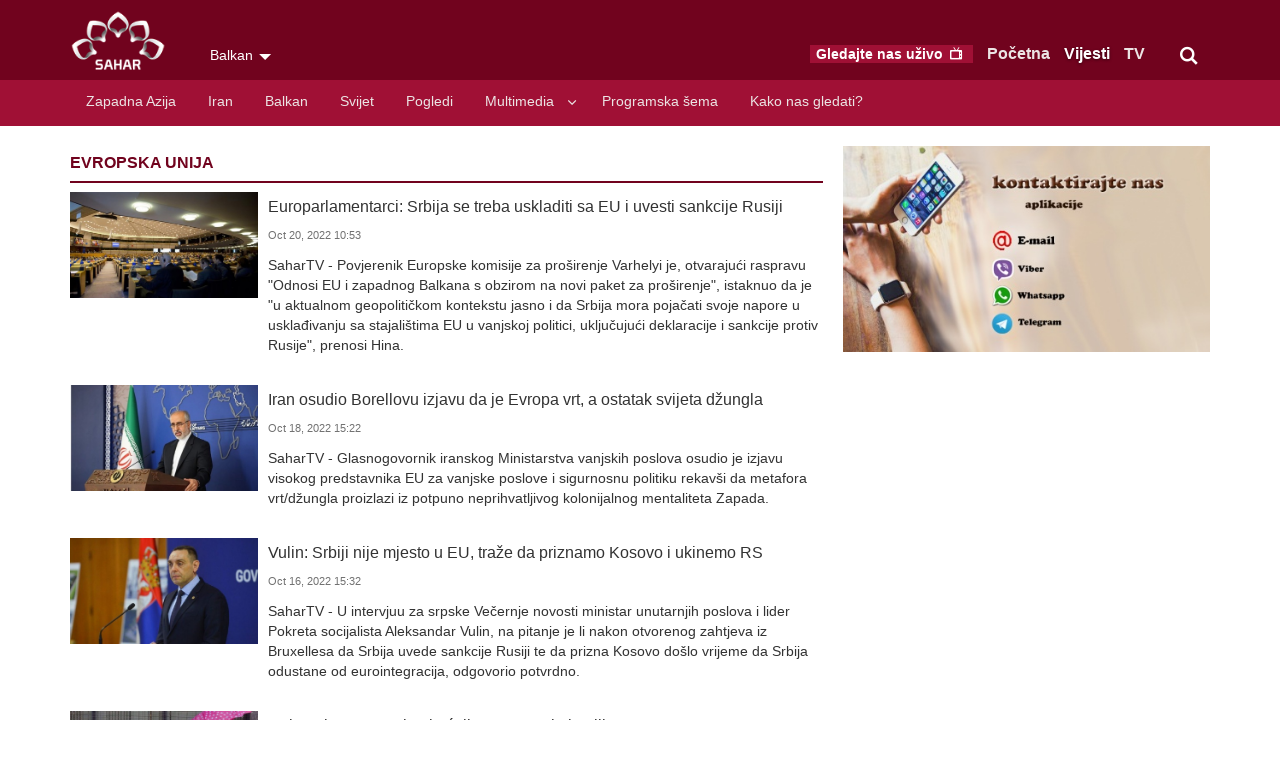

--- FILE ---
content_type: text/html; charset=UTF-8
request_url: https://balkan.sahartv.ir/vijesti/tag--evropska_unija?page=2
body_size: 7866
content:
<!DOCTYPE html>
<!--[if lt IE 7]>   <html class="no-js lt-ie9 lt-ie8 lt-ie7"> <![endif]-->
<!--[if IE 7]>      <html class="no-js lt-ie9 lt-ie8"> <![endif]-->
<!--[if IE 8]>      <html class="no-js lt-ie9"> <![endif]-->
<!--[if gt IE 8]><!--><html lang="bs" class="no-js"> <!--<![endif]-->
    <head>
        
        <meta charset="utf-8">
<meta http-equiv="X-UA-Compatible" content="IE=edge,chrome=1">
<meta name="viewport" content="width=device-width, initial-scale=1, minimum-scale=1, maximum-scale=1, user-scalable=no">

<title>Evropska unija - SAHAR Balkan</title>

<link rel="dns-prefetch"  href="https://media.sahartv.ir/" />
<link rel="dns-prefetch"  href="https://stats.sahartv.ir/" />
<link rel="dns-prefetch"  href="https://w.hypercomments.com/" />
<link rel="shortcut icon"  href="/theme/radios/img/favicon-sahar.png" />

<meta property="og:title" content="Evropska unija" />
<meta property="og:description" content="Članak objavio/la Evropska unija site.tag" />
<meta property="og:site_name" content="SAHAR Balkan" />
<meta property="og:url" content="https://balkan.sahartv.ir/tag--evropska_unija" />
<meta property="og:type" content="website" />
<meta property="og:locale" content="bs_BA" />
<meta name="DC:Title" content="Evropska unija" />
<meta name="twitter:title" content="Evropska unija" />
<meta name="description" content="Članak objavio/la Evropska unija site.tag" />
<meta name="DC:Description" content="Članak objavio/la Evropska unija site.tag" />
<meta name="twitter:description" content="Članak objavio/la Evropska unija site.tag" />
<meta name="twitter:card" content="summary_large_image" />
<meta name="twitter:site" content="@sahartv_balkan" />
<meta name="twitter:creator" content="@sahartv_balkan" />
<meta name="twitter:domain" content="balkan.sahartv.ir" />
<meta name="DC:Identifier" content="https://balkan.sahartv.ir/tag--evropska_unija" />
<meta name="DC.Publisher" content="SAHAR Balkan" />
<meta name="theme-color" content="#2568A7" />
<meta name="msapplication-TileColor" content="#2568A7" />
<meta name="mobile-web-app-capable" content="yes" />
<meta name="cleartype" content="on" />
<meta name="google-site-verification" content="" />	

<link media="all" type="text/css" rel="stylesheet" href="https://balkan.sahartv.ir/theme/radios/css/main_sahar_bosnian.css?136">



<script src="https://balkan.sahartv.ir/theme/radios/jquery/jquery.min.js"></script>

<script src="https://balkan.sahartv.ir/theme/radios/js/modernizr-2.6.2.min.js"></script>


    </head>
    <body class="lang-bosnian ">

        <header id="header" class="hidden-print">
        <div id="masthead">
    <div class="container">
    	<div class="row">
		 	<div class="col-xs-8 col-sm-5 col-md-4">
                <h1 class="logo">
                    <a href="https://balkan.sahartv.ir">SAHAR</a>
                </h1>
                <div class="lang-select" data-toggle="toggle" data-target="#languages">Balkan</div>
                
            </div>
			 <div class="col-xs-4 col-sm-7 col-md-8">
                <div class="masthead-inner">
                    <form class="search" role="form" method="POST" name="search">
                        <div class="form-group">
                            <input type="text" name="q" class="form-control" placeholder="pretraga" id="key-top-search" />
                            <button type="submit"><i class="icon-search"></i></button>
                        </div>
                        <div class="toggle-search btn btn-link"><i class="icon-search"></i></div>
                    </form>
                                            <ul class="header-menu list-inline list-unstyled">
                            <li class="onair">
                                <a href="https://balkan.sahartv.ir/tv/uzivo">
                                    <span class="hidden-xs hidden-sm">Gledajte nas uživo </span><i class="icon-tv"></i>
                                </a>
                            </li>
                                                            <li class="">
                                    <a href="https://balkan.sahartv.ir">Početna </a>
                                </li>
                            
                                                            <li class="active">
                                    <a href="https://balkan.sahartv.ir/vijesti">Vijesti </a>
                                </li>
                                                            <li class="">
                                    <a href="https://balkan.sahartv.ir/tv">TV </a>
                                </li>
                             
                        </ul>
                                        <ul class="mobile-link list-unstyled hidden-md hidden-lg">
                        <li class="hidden-sm" data-toggle="toggle" data-target="#languages"><a href="#"><i class="icon-language"></i></a></li>
                        <li><a href="#" data-toggle="toggle-class" data-target=".search"><i class="icon-search"></i></a></li>
                        <li><a href="#" data-toggle="toggle" data-target="#menu"><i class="icon-menu"></i></a></li>
                    </ul>
                </div>
            </div>
        </div>
    </div>
</div>
<div class="languages" id="languages" style="display: none;">
    <div class="container">
        <div class="row">
             <!-- split array to 4 arrays -->
                <div class="col-xs-6 col-sm-4 col-md-4">
                    <ul>
                                                    <li><a href="http://af.sahartv.ir">
                                Afghanistan<span> سحر افغانستان</span>
                            </a></li>
                                                    <li><a href="http://azeri.sahartv.ir">
                                Azeri<span> Azəri</span>
                            </a></li>
                                            </ul>
                </div>
             <!-- split array to 4 arrays -->
                <div class="col-xs-6 col-sm-4 col-md-4">
                    <ul>
                                                    <li><a href="http://balkan.sahartv.ir">
                                Balkan<span> Balkan</span>
                            </a></li>
                                                    <li><a href="http://kurdish.sahartv.ir">
                                Kurdish<span> سورانی</span>
                            </a></li>
                                            </ul>
                </div>
             <!-- split array to 4 arrays -->
                <div class="col-xs-6 col-sm-4 col-md-4">
                    <ul>
                                                    <li><a href="http://kurmanci.sahartv.ir">
                                Kurmanci<span> Kurmancî</span>
                            </a></li>
                                                    <li><a href="http://urdu.sahartv.ir">
                                Urdu<span> اردو</span>
                            </a></li>
                                            </ul>
                </div>
                    </div>
    </div>
</div>

<style>
.stickyMenu {
  position: fixed;
  top: 0;
  width: 100%;
  z-index :9999;
}
.stickyMenuLogo{
	height: 40px;
	width: 40px;
}
</style>
<nav id="menu">
	<div class="container">
	    <div class="row">
	        <div class="col-xs-12">
	            <ul class="menu-items list-unstyled list-inline">
	            	<li id="menuLogo" style="display: none;">
	            			            	</li>
	            		                    <li class="">
	                        <a href="https://balkan.sahartv.ir/vijesti/zapadna_azija">Zapadna Azija</a>
	                        	                    </li>
	            		                    <li class="">
	                        <a href="https://balkan.sahartv.ir/vijesti/iran">Iran</a>
	                        	                    </li>
	            		                    <li class="">
	                        <a href="https://balkan.sahartv.ir/vijesti/balkan">Balkan</a>
	                        	                    </li>
	            		                    <li class="">
	                        <a href="https://balkan.sahartv.ir/vijesti/svijet">Svijet</a>
	                        	                    </li>
	            		                    <li class="">
	                        <a href="https://balkan.sahartv.ir/vijesti/pogledi">Pogledi</a>
	                        	                    </li>
	            		                    <li class="haschild">
	                        <a href="https://balkan.sahartv.ir/vijesti/multimedia">Multimedia</a>
	                        	                       		<ul class="child">
									 
										<li>
											<a href="https://balkan.sahartv.ir/vijesti/video_galerija">
												Video galerija
											</a>									
										</li>
							         
										<li>
											<a href="https://balkan.sahartv.ir/vijesti/foto_galerija">
												Foto galerija
											</a>									
										</li>
							        					    		</ul>
					    		                    </li>
	            		                    <li class="">
	                        <a href="https://balkan.sahartv.ir/vijesti/programska_šema">Programska šema</a>
	                        	                    </li>
	            		                    <li class="">
	                        <a href="https://balkan.sahartv.ir/vijesti/kako_nas_gledati">Kako nas gledati?</a>
	                        	                    </li>
	            		            		            </ul>
	        </div>
	    </div>
	</div>
</nav>

<script>
function isMobile() {
return /Android|webOS|iPhone|iPad|iPod|BlackBerry|IEMobile|Opera Mini/i.test(navigator.userAgent);
}

if (!isMobile()) {
	window.onscroll = function() {myFunction()};

	var navbar = document.getElementById("menu");
	var sticky = navbar.offsetTop;

	function myFunction() {
  		if (window.pageYOffset >= sticky) {
  			document.getElementById('menuLogo').style.display= "block";
    		navbar.classList.add("stickyMenu");
  		} else {
  			document.getElementById('menuLogo').style.display= "none";
    		navbar.classList.remove("stickyMenu");
  		}
	}
}
</script>  
        </header><!-- ./header -->

        <section id="main">
            <div class="wrapper">
                <div id="main-container" class="wrapper _white">
                    <div class="container">
                        <div class="row">
                            <div id="mainbody" class="col-xs-12 col-md-8">
                                
                                <div id="itemlist" >
    <div class="panel itemlist news vertical">
        <div class="panel-heading">
            <h3><a href="#">Evropska unija</a></h3>
        </div>
        <div class="panel-body items">
            <ul class="list-unstyled">
               <li>
        <figure class="img ">
            <a class="img" href="https://balkan.sahartv.ir/vijesti/balkan-i317961-europarlamentarci_srbija_se_treba_uskladiti_sa_eu_i_uvesti_sankcije_rusiji">
                <img src="https://media.sahartv.ir/image/4bk2bd1f336e4a47as_440C247.jpg" alt="Europarlamentarci: Srbija se treba uskladiti sa EU i uvesti sankcije Rusiji" />
            </a>
            <figcaption>
                <h3>
                    <a href="https://balkan.sahartv.ir/vijesti/balkan-i317961-europarlamentarci_srbija_se_treba_uskladiti_sa_eu_i_uvesti_sankcije_rusiji">Europarlamentarci: Srbija se treba uskladiti sa EU i uvesti sankcije Rusiji</a>
                </h3>
                <div class="date">Oct 20, 2022 10:53</div>
                <p>SaharTV - Povjerenik Europske komisije za proširenje Varhelyi je, otvarajući raspravu "Odnosi EU i zapadnog Balkana s obzirom na novi paket za proširenje", istaknuo da je "u aktualnom geopolitičkom kontekstu jasno i da Srbija mora pojačati svoje napore u usklađivanju sa stajalištima EU u vanjskoj politici, uključujući deklaracije i sankcije protiv Rusije", prenosi Hina.</p>
            </figcaption>
        </figure>
    </li>
    <li>
        <figure class="img ">
            <a class="img" href="https://balkan.sahartv.ir/vijesti/iran-i317933-iran_osudio_borellovu_izjavu_da_je_evropa_vrt_a_ostatak_svijeta_džungla">
                <img src="https://media.sahartv.ir/image/4c0xea74f9ab7b25cea_440C247.jpg" alt="Iran osudio Borellovu izjavu da je Evropa vrt, a ostatak svijeta džungla" />
            </a>
            <figcaption>
                <h3>
                    <a href="https://balkan.sahartv.ir/vijesti/iran-i317933-iran_osudio_borellovu_izjavu_da_je_evropa_vrt_a_ostatak_svijeta_džungla">Iran osudio Borellovu izjavu da je Evropa vrt, a ostatak svijeta džungla</a>
                </h3>
                <div class="date">Oct 18, 2022 15:22</div>
                <p>SaharTV - Glasnogovornik iranskog Ministarstva vanjskih poslova osudio je izjavu visokog predstavnika EU za vanjske poslove i sigurnosnu politiku rekavši da metafora vrt/džungla proizlazi iz potpuno neprihvatljivog kolonijalnog mentaliteta Zapada.</p>
            </figcaption>
        </figure>
    </li>
    <li>
        <figure class="img ">
            <a class="img" href="https://balkan.sahartv.ir/vijesti/balkan-i317914-vulin_srbiji_nije_mjesto_u_eu_traže_da_priznamo_kosovo_i_ukinemo_rs">
                <img src="https://media.sahartv.ir/image/4c0u8cbf872fea2373b_440C247.jpg" alt="Vulin: Srbiji nije mjesto u EU, traže da priznamo Kosovo i ukinemo RS" />
            </a>
            <figcaption>
                <h3>
                    <a href="https://balkan.sahartv.ir/vijesti/balkan-i317914-vulin_srbiji_nije_mjesto_u_eu_traže_da_priznamo_kosovo_i_ukinemo_rs">Vulin: Srbiji nije mjesto u EU, traže da priznamo Kosovo i ukinemo RS</a>
                </h3>
                <div class="date">Oct 16, 2022 15:32</div>
                <p>SaharTV - U intervjuu za srpske Večernje novosti ministar unutarnjih poslova i lider Pokreta socijalista Aleksandar Vulin, na pitanje je li nakon otvorenog zahtjeva iz Bruxellesa da Srbija uvede sankcije Rusiji te da prizna Kosovo došlo vrijeme da Srbija odustane od eurointegracija, odgovorio potvrdno.</p>
            </figcaption>
        </figure>
    </li>
    <li>
        <figure class="img ">
            <a class="img" href="https://balkan.sahartv.ir/vijesti/svijet-i317874-najmanje_700.000_beskućnika_u_evropskoj_uniji">
                <img src="https://media.sahartv.ir/image/4c0s06cf0e13cf2268u_440C247.jpg" alt="Najmanje 700.000 beskućnika u Evropskoj uniji" />
            </a>
            <figcaption>
                <h3>
                    <a href="https://balkan.sahartv.ir/vijesti/svijet-i317874-najmanje_700.000_beskućnika_u_evropskoj_uniji">Najmanje 700.000 beskućnika u Evropskoj uniji</a>
                </h3>
                <div class="date">Oct 08, 2022 19:16</div>
                <p>SaharTV  - Vodeći stručnjaci na konferenciji Evropskog ekonomskog i socijalnog komiteta u petak u Briselu rekli su da se beskućništvo u EU povećalo za 70% u protekloj deceniji. Procjena pokazuje da u bloku od 27 zemalja ima 700.000 beskućnika.</p>
            </figcaption>
        </figure>
    </li>
    <li>
        <figure class="img ">
            <a class="img" href="https://balkan.sahartv.ir/vijesti/svijet-i317862-iran_pozvao_eu_da_ne_žrtvuje_vlastite_interese_radi_američke_politike">
                <img src="https://media.sahartv.ir/image/4c0y75f09b8bc425klr_440C247.jpg" alt="Iran pozvao EU da ne žrtvuje vlastite interese radi američke politike" />
            </a>
            <figcaption>
                <h3>
                    <a href="https://balkan.sahartv.ir/vijesti/svijet-i317862-iran_pozvao_eu_da_ne_žrtvuje_vlastite_interese_radi_američke_politike">Iran pozvao EU da ne žrtvuje vlastite interese radi američke politike</a>
                </h3>
                <div class="date">Oct 07, 2022 12:04</div>
                <p>SaharTV - Zamjenik iranskog ministra vanjskih poslova kaže da Islamska Republika ne poznaje ograničenja za interakciju s drugim zemljama, pozivajući evropske države da ne žrtvuju interese svojih nacija zarad američke politike.</p>
            </figcaption>
        </figure>
    </li>
    <li>
        <figure class="img ">
            <a class="img" href="https://balkan.sahartv.ir/vijesti/svijet-i317802-evropska_unija_postigla_dogovor_o_smanjenju_potrošnje_električne_energije">
                <img src="https://media.sahartv.ir/image/4c0w0c648eb8e724guh_440C247.jpg" alt="Evropska unija postigla dogovor o smanjenju potrošnje električne energije" />
            </a>
            <figcaption>
                <h3>
                    <a href="https://balkan.sahartv.ir/vijesti/svijet-i317802-evropska_unija_postigla_dogovor_o_smanjenju_potrošnje_električne_energije">Evropska unija postigla dogovor o smanjenju potrošnje električne energije</a>
                </h3>
                <div class="date">Oct 01, 2022 15:27</div>
                <p>SaharTV - Odluka, koju je objavila Češka Republika u ulozi predsjedavajuće Evropske unije, ima za cilj ublažiti troškove energije koji su naglo porasli zbog ruske agresije na Ukrajinu.</p>
            </figcaption>
        </figure>
    </li>
    <li>
        <figure class="img ">
            <a class="img" href="https://balkan.sahartv.ir/vijesti/svijet-i317801-eu_nikad_nećemo_priznati_nezakonite_referendume_i_okupaciju">
                <img src="https://media.sahartv.ir/image/4c0uee9cb1a577239eb_440C247.jpg" alt="EU: Nikad nećemo priznati nezakonite referendume i okupaciju" />
            </a>
            <figcaption>
                <h3>
                    <a href="https://balkan.sahartv.ir/vijesti/svijet-i317801-eu_nikad_nećemo_priznati_nezakonite_referendume_i_okupaciju">EU: Nikad nećemo priznati nezakonite referendume i okupaciju</a>
                </h3>
                <div class="date">Oct 01, 2022 15:24</div>
                <p>SaharTV - Šefica Europske komisije Ursula von der Leyen promptno je reagirala na potpisivanje sporazuma o aneksiji u Moskvi.</p>
            </figcaption>
        </figure>
    </li>
    <li>
        <figure class="img ">
            <a class="img" href="https://balkan.sahartv.ir/vijesti/svijet-i317566-eu_nije_postigla_dogovor_o_ograničavanju_cijena_ruskog_plina">
                <img src="https://media.sahartv.ir/image/4bpu94f47809cf1a97v_440C247.jpg" alt="EU nije postigla dogovor o ograničavanju cijena ruskog plina" />
            </a>
            <figcaption>
                <h3>
                    <a href="https://balkan.sahartv.ir/vijesti/svijet-i317566-eu_nije_postigla_dogovor_o_ograničavanju_cijena_ruskog_plina">EU nije postigla dogovor o ograničavanju cijena ruskog plina</a>
                </h3>
                <div class="date">Sep 10, 2022 06:59</div>
                <p>SaharTV - Ministri energetike EU nisu se dogovorili o ograničavanju cijene ruskog plina, saopćila je u petak evropska povjerenica za energetiku Kadri Simson.</p>
            </figcaption>
        </figure>
    </li>
    <li>
        <figure class="img ">
            <a class="img" href="https://balkan.sahartv.ir/vijesti/zapadna_azija-i317459-eu_šokirana_fotografijama_palestinskog_zatvorenika_poziva_na_oslobađanje">
                <img src="https://media.sahartv.ir/image/4c0wd90ff63e9324tp7_440C247.jpg" alt="EU „šokirana“ fotografijama palestinskog zatvorenika, poziva na oslobađanje" />
            </a>
            <figcaption>
                <h3>
                    <a href="https://balkan.sahartv.ir/vijesti/zapadna_azija-i317459-eu_šokirana_fotografijama_palestinskog_zatvorenika_poziva_na_oslobađanje">EU „šokirana“ fotografijama palestinskog zatvorenika, poziva na oslobađanje</a>
                </h3>
                <div class="date">Aug 30, 2022 09:04</div>
                <p>SaharTV - Evropska unija kaže da je "šokirana" fotografijama krhkog tijela palestinskog zatvorenika Khalila Awawdeha, koji je u kontinuiranom štrajku glađu skoro šest mjeseci u znak protesta zbog svog pritvora u Izraelu bez suđenja ili optužnice, pozivajući na njegovo puštanje.</p>
            </figcaption>
        </figure>
    </li>
    <li>
        <figure class="img ">
            <a class="img" href="https://balkan.sahartv.ir/vijesti/balkan-i317453-eu_traži_objašnjenje_zbog_otkazivanja_homoseksualne_parade_u_beogradu">
                <img src="https://media.sahartv.ir/image/4bsf4d5ccfbdda1dqoq_440C247.jpg" alt="EU traži objašnjenje zbog otkazivanja homoseksualne parade u Beogradu" />
            </a>
            <figcaption>
                <h3>
                    <a href="https://balkan.sahartv.ir/vijesti/balkan-i317453-eu_traži_objašnjenje_zbog_otkazivanja_homoseksualne_parade_u_beogradu">EU traži objašnjenje zbog otkazivanja homoseksualne parade u Beogradu</a>
                </h3>
                <div class="date">Aug 29, 2022 17:31</div>
                <p>SaharTV - Europska unija je izrazila žaljenje zbog odgode ili otkazivanja homoseksualne koja se treba održati u septembru u Beogradu i traži od srbijanske vlade daljnje objašnjenje.</p>
            </figcaption>
        </figure>
    </li>

            </ul>
        </div>

        <div class="panel-footer">
            <div class="text-center">
                <div class="pagination">
		<a href="https://balkan.sahartv.ir/vijesti/tag--evropska_unija?page=3" class="btn btn-default">
		Pokaži više <i class="icon right arrow"></i>
		</a>
	</div>

            </div>
        </div>

    </div>
</div>

                                <div class="row hidden-print">
	<div class="col-xs-12 col-md-12">
		<div class="item-comments">
			<div id="hyvor-talk-view"></div>
				<script type="text/javascript">
    				var HYVOR_TALK_WEBSITE = 3531;
    				var HYVOR_TALK_CONFIG = {
        				url: false,
        				id: false
    				};
				</script>
				<script async type="text/javascript" src="//talk.hyvor.com/web-api/embed"></script>
		</div>
	</div>
</div>
                            </div>
                            <aside id="sidebar" class="col-xs-12 col-md-4 hidden-print">
                                <div id="bulletin" class="row ">
    <div class="col-xs-12">
        <div class="panel">
                        <div class="panel-body">
                <div class="item">
                    <div class="inner">
                        <a href="http://bosnian.sahartv.ir/vijesti/viber" target="_blank" >
                                                        <div class="img video">
                                                                    <img src="https://media.sahartv.ir/image/4bk10533cc7c6733zm_440C247.jpg" alt="SAHAR BALKAN">
                                                            </div>
                        </a>
                    </div>
                </div>
            </div>
        </div>
    </div>
</div>
                            </aside>
                        </div>
                    </div>
                </div>
            </div>
        </section>
        <footer id="footer" class="hidden-print">
	<div class="container">
        <div class="row">
            <div class="col-xs-12 col-sm-4 col-md-3">
            	<a href="#" class="footer-logo">SAHAR TV</a>
                <p class="copyright">&copy; 2017 SAHAR Universal Network. All Rights Reserved.</p>
            </div>
            <div class="col-xs-12 col-sm-6 col-md-6">
                <div class="row">
                	                    <div class="col-xs-6 col-md-3">
                        <dl class="footer-menu">
                            <dt>Vijesti</dt>
							<ul class="list-unstyled">
								                  <dd><a href="https://balkan.sahartv.ir/vijesti/zapadna_azija">Zapadna Azija</a></dd>
								                  <dd><a href="https://balkan.sahartv.ir/vijesti/iran">Iran</a></dd>
								                  <dd><a href="https://balkan.sahartv.ir/vijesti/balkan">Balkan</a></dd>
								                  <dd><a href="https://balkan.sahartv.ir/vijesti/svijet">Svijet</a></dd>
								                  <dd><a href="https://balkan.sahartv.ir/vijesti/pogledi">Pogledi</a></dd>
								                  <dd><a href="https://balkan.sahartv.ir/vijesti/multimedia">Multimedia</a></dd>
								                  <dd><a href="https://balkan.sahartv.ir/vijesti/programska_šema">Programska šema</a></dd>
								                  <dd><a href="https://balkan.sahartv.ir/vijesti/kako_nas_gledati">Kako nas gledati?</a></dd>
															</ul>
                        </dl>
                    </div>
					                    <div class="col-xs-6 col-md-3">
                        <dl class="footer-menu">
                            <dt>TV</dt>
							<ul class="list-unstyled">
								                  <dd><a href="https://balkan.sahartv.ir/tv/igrane_serije">Igrane serije</a></dd>
								                  <dd><a href="https://balkan.sahartv.ir/tv/dokumentarne_serije">Dokumentarne serije</a></dd>
								                  <dd><a href="https://balkan.sahartv.ir/tv/emisije">Emisije</a></dd>
															</ul>
                        </dl>
                    </div>
					                   <div class="col-xs-6 col-md-3">
                       <dl class="footer-menu">
                           <dt>SAHAR</dt>
                           <ul class="list-unstyled">
                               <dd><a href="https://balkan.sahartv.ir">About Us</a></dd>
                               <dd><a href="https://balkan.sahartv.ir">Contact Us</a></dd>
                               <dd><a  href="https://balkan.sahartv.ir/rss">RSS</a></dd>
                           </ul>
                       </dl>
                   </div>
                </div>
            </div>

 			<div class="col-xs-12 col-md-3">
                <ul class="social-icons">
                                                                         <li>
                                <a target="_blank" href="mailto:balkan@sahartv.ir"><i class="icon-email"></i></a>
                            </li>
                                                    <li>
                                <a target="_blank" href="https://fb.com/Sahartvbalkan"><i class="icon-facebook"></i></a>
                            </li>
                                                    <li>
                                <a target="_blank" href="https://twitter.com/sahartv_balkan"><i class="icon-twitter"></i></a>
                            </li>
                                                    <li>
                                <a target="_blank" href="https://youtube.com/saharbalkan"><i class="icon-youtube"></i></a>
                            </li>
                                                    <li>
                                <a target="_blank" href="https://instagram.com/sahartvbalkan"><i class="icon-instagram"></i></a>
                            </li>
                                                            </ul>
            </div>
        </div>
    </div>
</footer>  
        <script src="https://balkan.sahartv.ir/theme/radios/bootstrap/js/bootstrap.min.js"></script>

<script src="https://balkan.sahartv.ir/theme/radios/js/lightbox.min.js"></script>

<script src="https://balkan.sahartv.ir/theme/radios/js/dotdotdot.min.js"></script>

<script src="https://balkan.sahartv.ir/theme/radios/js/owl.carousel.min.js"></script>

<script src="https://balkan.sahartv.ir/theme/radios/js/main.min.js?136"></script>

<script>
$(document).on("click", ".pagination", function( event ) {
						event.preventDefault();

						var url = $(this).find("a").attr("href");
						url = url.replace("/$", "");

						var baseUrl = "https://balkan.sahartv.ir";
						url = url.substring(baseUrl.length, url.length);
						if(!url.startsWith("/"))
							url = "/"+url;
						url = baseUrl + "/$" + url;

				 		$.ajax({
				 				dataType: "json",
							  	url: url,
							}).done(function(result) {
						//console.log(result);
								$(".panel-body.items ul").append(result.items);
								$("div.pagination").parent().html(result.links);
						});
				});
$( document ).ready(function() {
	$('form[name="search"]').submit(function(event) {
		event.preventDefault();
		search($(this).find('[name="q"]').val());
	});
	// $('#masthead').delegate('form[name="search"].open [type="submit"]', 'click', function(event) {
	// 	console.log('click');
	// 	event.preventDefault();
	// 	search($(this).find('[name="q"]').val());
	// });

	function search(q){
		q = q.trim().replace(/[\.\s,:-]+/g, "+");
		if(q == '') return false;

		window.location.href = 'https://balkan.sahartv.ir/search--' + q;
	}
});
</script>        <!-- Global site tag (gtag.js) - Google Analytics -->
<script async src="https://www.googletagmanager.com/gtag/js?id=UA-276315974-5"></script>
<script>
  window.dataLayer = window.dataLayer || [];
  function gtag(){dataLayer.push(arguments);}
  gtag('js', new Date());

  gtag('config', 'UA-276315974-5');
</script>


<script type="text/javascript">
	var pkBaseURL = (("https:" == document.location.protocol) ? "https://stats.sahartv.ir/" : "http://stats.sahartv.ir/");
	document.write(unescape("%3Cscript src='" + pkBaseURL + "piwik.js' type='text/javascript'%3E%3C/script%3E"));
</script>
<script type="text/javascript">
	try {
	var piwikTracker = Piwik.getTracker(pkBaseURL + "piwik.php", 24);
		piwikTracker.trackPageView();
		piwikTracker.enableLinkTracking();
	} catch( err ) {}
</script>
<noscript><p><img src="http://stats.sahartv.ir/piwik.php?idsite=24" style="border:0" alt="SAHAR BALKAN" /></p></noscript>  
    </body>
</html>


--- FILE ---
content_type: text/css
request_url: https://balkan.sahartv.ir/theme/radios/css/main_sahar_bosnian.css?136
body_size: 148441
content:
/*! normalize.css v3.0.3 | MIT License | github.com/necolas/normalize.css */body,figure{margin:0}.img-thumbnail,.table,label{max-width:100%}.btn,.panel.ticker .panel-title,.text-nowrap{white-space:nowrap}.modal-backdrop,.owl-carousel .owl-item,.owl-carousel .owl-video-play-icon{-webkit-backface-visibility:hidden}html{font-family:sans-serif;-ms-text-size-adjust:100%;-webkit-text-size-adjust:100%}article,aside,details,figcaption,figure,footer,header,hgroup,main,menu,nav,section,summary{display:block}audio,canvas,progress,video{display:inline-block;vertical-align:baseline}audio:not([controls]){display:none;height:0}[hidden],template{display:none}a{background-color:transparent}a:active,a:hover{outline:0}b,optgroup,strong{font-weight:700}dfn{font-style:italic}h1{margin:.67em 0}mark{background:#ff0;color:#000}sub,sup{font-size:75%;line-height:0;position:relative;vertical-align:baseline}sup{top:-.5em}sub{bottom:-.25em}svg:not(:root){overflow:hidden}hr{box-sizing:content-box;height:0}pre,textarea{overflow:auto}code,kbd,pre,samp{font-family:monospace,monospace;font-size:1em}button,input,optgroup,select,textarea{color:inherit;font:inherit;margin:0}button{overflow:visible}button,select{text-transform:none}button,html input[type=button],input[type=reset],input[type=submit]{-webkit-appearance:button;cursor:pointer}button[disabled],html input[disabled]{cursor:default}button::-moz-focus-inner,input::-moz-focus-inner{border:0;padding:0}input[type=checkbox],input[type=radio]{box-sizing:border-box;padding:0}input[type=number]::-webkit-inner-spin-button,input[type=number]::-webkit-outer-spin-button{height:auto}input[type=search]::-webkit-search-cancel-button,input[type=search]::-webkit-search-decoration{-webkit-appearance:none}table{border-collapse:collapse;border-spacing:0}td,th{padding:0}@media print{blockquote,img,pre,tr{page-break-inside:avoid}*,:after,:before{background:0 0!important;color:#000!important;box-shadow:none!important;text-shadow:none!important}a,a:visited{text-decoration:underline}a[href]:after{content:" (" attr(href) ")"}abbr[title]:after{content:" (" attr(title) ")"}a[href^="javascript:"]:after,a[href^="#"]:after{content:""}blockquote,pre{border:1px solid #999}thead{display:table-header-group}img{max-width:100%!important}h2,h3,p{orphans:3;widows:3}h2,h3{page-break-after:avoid}.navbar{display:none}.btn>.caret,.dropup>.btn>.caret{border-top-color:#000!important}.label{border:1px solid #000}.table{border-collapse:collapse!important}.table td,.table th{background-color:#fff!important}.table-bordered td,.table-bordered th{border:1px solid #ddd!important}}.btn,.btn-danger.active,.btn-danger:active,.btn-default.active,.btn-default:active,.btn-info.active,.btn-info:active,.btn-primary.active,.btn-primary:active,.btn-success.active,.btn-success:active,.btn-warning.active,.btn-warning:active,.form-control,.open>.dropdown-toggle.btn-danger,.open>.dropdown-toggle.btn-default,.open>.dropdown-toggle.btn-info,.open>.dropdown-toggle.btn-primary,.open>.dropdown-toggle.btn-success,.open>.dropdown-toggle.btn-warning{background-image:none}.img-thumbnail,body{background-color:#fff}*,:after,:before{-webkit-box-sizing:border-box;-moz-box-sizing:border-box;box-sizing:border-box}html{font-size:10px;-webkit-tap-highlight-color:rgba(0,0,0,0)}.owl-carousel,.owl-carousel .owl-item{-webkit-tap-highlight-color:transparent}body{font-size:14px;line-height:1.42857143;color:#333}button,input,select,textarea{font-family:inherit;font-size:inherit;line-height:inherit}a{color:#337ab7;text-decoration:none}a:focus,a:hover{color:#23527c;text-decoration:underline}a:focus{outline-offset:-2px}img{vertical-align:middle}.img-responsive{display:block;max-width:100%;height:auto}.img-rounded{border-radius:6px}.img-thumbnail{padding:4px;line-height:1.42857143;border:1px solid #ddd;border-radius:4px;-webkit-transition:all .2s ease-in-out;-o-transition:all .2s ease-in-out;transition:all .2s ease-in-out;display:inline-block;height:auto}.img-circle{border-radius:50%}hr{margin-top:20px;margin-bottom:20px;border:0;border-top:1px solid #DEDEDE}.sr-only{position:absolute;width:1px;height:1px;margin:-1px;padding:0;overflow:hidden;clip:rect(0,0,0,0);border:0}.sr-only-focusable:active,.sr-only-focusable:focus{position:static;width:auto;height:auto;margin:0;overflow:visible;clip:auto}[role=button]{cursor:pointer}.h1,.h2,.h3,.h4,.h5,.h6,h1,h2,h3,h4,h5,h6{font-family:inherit;font-weight:500;line-height:1.1;color:inherit}.h1 .small,.h1 small,.h2 .small,.h2 small,.h3 .small,.h3 small,.h4 .small,.h4 small,.h5 .small,.h5 small,.h6 .small,.h6 small,h1 .small,h1 small,h2 .small,h2 small,h3 .small,h3 small,h4 .small,h4 small,h5 .small,h5 small,h6 .small,h6 small{font-weight:400;line-height:1;color:#777}.h1,.h2,.h3,h1,h2,h3{margin-top:20px;margin-bottom:10px}.h1 .small,.h1 small,.h2 .small,.h2 small,.h3 .small,.h3 small,h1 .small,h1 small,h2 .small,h2 small,h3 .small,h3 small{font-size:65%}.h4,.h5,.h6,h4,h5,h6{margin-top:10px;margin-bottom:10px}.h4 .small,.h4 small,.h5 .small,.h5 small,.h6 .small,.h6 small,h4 .small,h4 small,h5 .small,h5 small,h6 .small,h6 small{font-size:75%}.h1,h1{font-size:36px}.h2,h2{font-size:30px}.h3,h3{font-size:24px}.h4,h4{font-size:18px}.h5,h5{font-size:14px}.h6,h6{font-size:12px}p{margin:0 0 10px}.lead{margin-bottom:20px;font-size:16px;font-weight:300;line-height:1.4}.close,dt,label{font-weight:700}address,blockquote .small,blockquote footer,blockquote small,dd,dt,output{line-height:1.42857143}@media (min-width:768px){.lead{font-size:21px}}.small,small{font-size:85%}.mark,mark{background-color:#fcf8e3;padding:.2em}.text-left{text-align:left}.text-right{text-align:right}.text-center{text-align:center}.text-justify{text-align:justify}.text-lowercase{text-transform:lowercase}.text-uppercase{text-transform:uppercase}.text-capitalize{text-transform:capitalize}.btn,.initialism,.panel .panel-heading,.panel .panel-title,.panel.news .panel-heading{text-transform:uppercase}.text-muted{color:#777}.text-primary{color:#337ab7}a.text-primary:focus,a.text-primary:hover{color:#286090}.text-success{color:#3c763d}a.text-success:focus,a.text-success:hover{color:#2b542c}.text-info{color:#31708f}a.text-info:focus,a.text-info:hover{color:#245269}.text-warning{color:#8a6d3b}a.text-warning:focus,a.text-warning:hover{color:#66512c}.text-danger{color:#a94442}a.text-danger:focus,a.text-danger:hover{color:#843534}.bg-primary{color:#fff;background-color:#337ab7}a.bg-primary:focus,a.bg-primary:hover{background-color:#286090}.bg-success{background-color:#dff0d8}a.bg-success:focus,a.bg-success:hover{background-color:#c1e2b3}.bg-info{background-color:#d9edf7}a.bg-info:focus,a.bg-info:hover{background-color:#afd9ee}.bg-warning{background-color:#fcf8e3}a.bg-warning:focus,a.bg-warning:hover{background-color:#f7ecb5}.bg-danger{background-color:#f2dede}a.bg-danger:focus,a.bg-danger:hover{background-color:#e4b9b9}.page-header{padding-bottom:9px}ol,ul{margin-top:0;margin-bottom:10px}ol ol,ol ul,ul ol,ul ul{margin-bottom:0}.list-unstyled{padding-left:0;list-style:none}.list-inline{list-style:none;padding:0;margin:0 0 0 -5px}.list-inline>li{display:inline-block;padding-left:5px;padding-right:5px}dl{margin-top:0;margin-bottom:20px}dd{margin-left:0}@media (min-width:768px){.dl-horizontal dt{float:left;width:160px;clear:left;text-align:right;overflow:hidden;text-overflow:ellipsis;white-space:nowrap}.dl-horizontal dd{margin-left:180px}.container{width:740px}}abbr[data-original-title],abbr[title]{cursor:help;border-bottom:1px dotted #777}.initialism{font-size:90%}blockquote{padding:10px 20px;margin:0 0 20px;font-size:17.5px;border-left:5px solid #DEDEDE}.container,.container-fluid{margin-right:auto;margin-left:auto}blockquote ol:last-child,blockquote p:last-child,blockquote ul:last-child{margin-bottom:0}.table,address{margin-bottom:20px}blockquote .small,blockquote footer,blockquote small{display:block;font-size:80%;color:#777}blockquote .small:before,blockquote footer:before,blockquote small:before{content:'\2014 \00A0'}.blockquote-reverse,blockquote.pull-right{padding-right:15px;padding-left:0;border-right:5px solid #DEDEDE;border-left:0;text-align:right}.container,.container-fluid{padding-left:10px;padding-right:10px}caption,th{text-align:left}.blockquote-reverse .small:before,.blockquote-reverse footer:before,.blockquote-reverse small:before,blockquote.pull-right .small:before,blockquote.pull-right footer:before,blockquote.pull-right small:before{content:''}.blockquote-reverse .small:after,.blockquote-reverse footer:after,.blockquote-reverse small:after,blockquote.pull-right .small:after,blockquote.pull-right footer:after,blockquote.pull-right small:after{content:'\00A0 \2014'}address{font-style:normal}@media (min-width:992px){.container{width:960px}}@media (min-width:1200px){.container{width:1160px}}.row{margin-left:-10px;margin-right:-10px}.col-lg-1,.col-lg-10,.col-lg-11,.col-lg-12,.col-lg-2,.col-lg-3,.col-lg-4,.col-lg-5,.col-lg-6,.col-lg-7,.col-lg-8,.col-lg-9,.col-md-1,.col-md-10,.col-md-11,.col-md-12,.col-md-2,.col-md-3,.col-md-4,.col-md-5,.col-md-6,.col-md-7,.col-md-8,.col-md-9,.col-sm-1,.col-sm-10,.col-sm-11,.col-sm-12,.col-sm-2,.col-sm-3,.col-sm-4,.col-sm-5,.col-sm-6,.col-sm-7,.col-sm-8,.col-sm-9,.col-xs-1,.col-xs-10,.col-xs-11,.col-xs-12,.col-xs-2,.col-xs-3,.col-xs-4,.col-xs-5,.col-xs-6,.col-xs-7,.col-xs-8,.col-xs-9{position:relative;min-height:1px;padding-left:10px;padding-right:10px}.col-xs-1,.col-xs-10,.col-xs-11,.col-xs-12,.col-xs-2,.col-xs-3,.col-xs-4,.col-xs-5,.col-xs-6,.col-xs-7,.col-xs-8,.col-xs-9{float:left}.col-xs-12{width:100%}.col-xs-11{width:91.66666667%}.col-xs-10{width:83.33333333%}.col-xs-9{width:75%}.col-xs-8{width:66.66666667%}.col-xs-7{width:58.33333333%}.col-xs-6{width:50%}.col-xs-5{width:41.66666667%}.col-xs-4{width:33.33333333%}.col-xs-3{width:25%}.col-xs-2{width:16.66666667%}.col-xs-1{width:8.33333333%}.col-xs-pull-12{right:100%}.col-xs-pull-11{right:91.66666667%}.col-xs-pull-10{right:83.33333333%}.col-xs-pull-9{right:75%}.col-xs-pull-8{right:66.66666667%}.col-xs-pull-7{right:58.33333333%}.col-xs-pull-6{right:50%}.col-xs-pull-5{right:41.66666667%}.col-xs-pull-4{right:33.33333333%}.col-xs-pull-3{right:25%}.col-xs-pull-2{right:16.66666667%}.col-xs-pull-1{right:8.33333333%}.col-xs-pull-0{right:auto}.col-xs-push-12{left:100%}.col-xs-push-11{left:91.66666667%}.col-xs-push-10{left:83.33333333%}.col-xs-push-9{left:75%}.col-xs-push-8{left:66.66666667%}.col-xs-push-7{left:58.33333333%}.col-xs-push-6{left:50%}.col-xs-push-5{left:41.66666667%}.col-xs-push-4{left:33.33333333%}.col-xs-push-3{left:25%}.col-xs-push-2{left:16.66666667%}.col-xs-push-1{left:8.33333333%}.col-xs-push-0{left:auto}.col-xs-offset-12{margin-left:100%}.col-xs-offset-11{margin-left:91.66666667%}.col-xs-offset-10{margin-left:83.33333333%}.col-xs-offset-9{margin-left:75%}.col-xs-offset-8{margin-left:66.66666667%}.col-xs-offset-7{margin-left:58.33333333%}.col-xs-offset-6{margin-left:50%}.col-xs-offset-5{margin-left:41.66666667%}.col-xs-offset-4{margin-left:33.33333333%}.col-xs-offset-3{margin-left:25%}.col-xs-offset-2{margin-left:16.66666667%}.col-xs-offset-1{margin-left:8.33333333%}.col-xs-offset-0{margin-left:0}@media (min-width:768px){.col-sm-1,.col-sm-10,.col-sm-11,.col-sm-12,.col-sm-2,.col-sm-3,.col-sm-4,.col-sm-5,.col-sm-6,.col-sm-7,.col-sm-8,.col-sm-9{float:left}.col-sm-12{width:100%}.col-sm-11{width:91.66666667%}.col-sm-10{width:83.33333333%}.col-sm-9{width:75%}.col-sm-8{width:66.66666667%}.col-sm-7{width:58.33333333%}.col-sm-6{width:50%}.col-sm-5{width:41.66666667%}.col-sm-4{width:33.33333333%}.col-sm-3{width:25%}.col-sm-2{width:16.66666667%}.col-sm-1{width:8.33333333%}.col-sm-pull-12{right:100%}.col-sm-pull-11{right:91.66666667%}.col-sm-pull-10{right:83.33333333%}.col-sm-pull-9{right:75%}.col-sm-pull-8{right:66.66666667%}.col-sm-pull-7{right:58.33333333%}.col-sm-pull-6{right:50%}.col-sm-pull-5{right:41.66666667%}.col-sm-pull-4{right:33.33333333%}.col-sm-pull-3{right:25%}.col-sm-pull-2{right:16.66666667%}.col-sm-pull-1{right:8.33333333%}.col-sm-pull-0{right:auto}.col-sm-push-12{left:100%}.col-sm-push-11{left:91.66666667%}.col-sm-push-10{left:83.33333333%}.col-sm-push-9{left:75%}.col-sm-push-8{left:66.66666667%}.col-sm-push-7{left:58.33333333%}.col-sm-push-6{left:50%}.col-sm-push-5{left:41.66666667%}.col-sm-push-4{left:33.33333333%}.col-sm-push-3{left:25%}.col-sm-push-2{left:16.66666667%}.col-sm-push-1{left:8.33333333%}.col-sm-push-0{left:auto}.col-sm-offset-12{margin-left:100%}.col-sm-offset-11{margin-left:91.66666667%}.col-sm-offset-10{margin-left:83.33333333%}.col-sm-offset-9{margin-left:75%}.col-sm-offset-8{margin-left:66.66666667%}.col-sm-offset-7{margin-left:58.33333333%}.col-sm-offset-6{margin-left:50%}.col-sm-offset-5{margin-left:41.66666667%}.col-sm-offset-4{margin-left:33.33333333%}.col-sm-offset-3{margin-left:25%}.col-sm-offset-2{margin-left:16.66666667%}.col-sm-offset-1{margin-left:8.33333333%}.col-sm-offset-0{margin-left:0}}@media (min-width:992px){.col-md-1,.col-md-10,.col-md-11,.col-md-12,.col-md-2,.col-md-3,.col-md-4,.col-md-5,.col-md-6,.col-md-7,.col-md-8,.col-md-9{float:left}.col-md-12{width:100%}.col-md-11{width:91.66666667%}.col-md-10{width:83.33333333%}.col-md-9{width:75%}.col-md-8{width:66.66666667%}.col-md-7{width:58.33333333%}.col-md-6{width:50%}.col-md-5{width:41.66666667%}.col-md-4{width:33.33333333%}.col-md-3{width:25%}.col-md-2{width:16.66666667%}.col-md-1{width:8.33333333%}.col-md-pull-12{right:100%}.col-md-pull-11{right:91.66666667%}.col-md-pull-10{right:83.33333333%}.col-md-pull-9{right:75%}.col-md-pull-8{right:66.66666667%}.col-md-pull-7{right:58.33333333%}.col-md-pull-6{right:50%}.col-md-pull-5{right:41.66666667%}.col-md-pull-4{right:33.33333333%}.col-md-pull-3{right:25%}.col-md-pull-2{right:16.66666667%}.col-md-pull-1{right:8.33333333%}.col-md-pull-0{right:auto}.col-md-push-12{left:100%}.col-md-push-11{left:91.66666667%}.col-md-push-10{left:83.33333333%}.col-md-push-9{left:75%}.col-md-push-8{left:66.66666667%}.col-md-push-7{left:58.33333333%}.col-md-push-6{left:50%}.col-md-push-5{left:41.66666667%}.col-md-push-4{left:33.33333333%}.col-md-push-3{left:25%}.col-md-push-2{left:16.66666667%}.col-md-push-1{left:8.33333333%}.col-md-push-0{left:auto}.col-md-offset-12{margin-left:100%}.col-md-offset-11{margin-left:91.66666667%}.col-md-offset-10{margin-left:83.33333333%}.col-md-offset-9{margin-left:75%}.col-md-offset-8{margin-left:66.66666667%}.col-md-offset-7{margin-left:58.33333333%}.col-md-offset-6{margin-left:50%}.col-md-offset-5{margin-left:41.66666667%}.col-md-offset-4{margin-left:33.33333333%}.col-md-offset-3{margin-left:25%}.col-md-offset-2{margin-left:16.66666667%}.col-md-offset-1{margin-left:8.33333333%}.col-md-offset-0{margin-left:0}}@media (min-width:1200px){.col-lg-1,.col-lg-10,.col-lg-11,.col-lg-12,.col-lg-2,.col-lg-3,.col-lg-4,.col-lg-5,.col-lg-6,.col-lg-7,.col-lg-8,.col-lg-9{float:left}.col-lg-12{width:100%}.col-lg-11{width:91.66666667%}.col-lg-10{width:83.33333333%}.col-lg-9{width:75%}.col-lg-8{width:66.66666667%}.col-lg-7{width:58.33333333%}.col-lg-6{width:50%}.col-lg-5{width:41.66666667%}.col-lg-4{width:33.33333333%}.col-lg-3{width:25%}.col-lg-2{width:16.66666667%}.col-lg-1{width:8.33333333%}.col-lg-pull-12{right:100%}.col-lg-pull-11{right:91.66666667%}.col-lg-pull-10{right:83.33333333%}.col-lg-pull-9{right:75%}.col-lg-pull-8{right:66.66666667%}.col-lg-pull-7{right:58.33333333%}.col-lg-pull-6{right:50%}.col-lg-pull-5{right:41.66666667%}.col-lg-pull-4{right:33.33333333%}.col-lg-pull-3{right:25%}.col-lg-pull-2{right:16.66666667%}.col-lg-pull-1{right:8.33333333%}.col-lg-pull-0{right:auto}.col-lg-push-12{left:100%}.col-lg-push-11{left:91.66666667%}.col-lg-push-10{left:83.33333333%}.col-lg-push-9{left:75%}.col-lg-push-8{left:66.66666667%}.col-lg-push-7{left:58.33333333%}.col-lg-push-6{left:50%}.col-lg-push-5{left:41.66666667%}.col-lg-push-4{left:33.33333333%}.col-lg-push-3{left:25%}.col-lg-push-2{left:16.66666667%}.col-lg-push-1{left:8.33333333%}.col-lg-push-0{left:auto}.col-lg-offset-12{margin-left:100%}.col-lg-offset-11{margin-left:91.66666667%}.col-lg-offset-10{margin-left:83.33333333%}.col-lg-offset-9{margin-left:75%}.col-lg-offset-8{margin-left:66.66666667%}.col-lg-offset-7{margin-left:58.33333333%}.col-lg-offset-6{margin-left:50%}.col-lg-offset-5{margin-left:41.66666667%}.col-lg-offset-4{margin-left:33.33333333%}.col-lg-offset-3{margin-left:25%}.col-lg-offset-2{margin-left:16.66666667%}.col-lg-offset-1{margin-left:8.33333333%}.col-lg-offset-0{margin-left:0}}table{background-color:transparent}caption{padding-top:8px;padding-bottom:8px;color:#777}.table{width:100%}.table>tbody>tr>td,.table>tbody>tr>th,.table>tfoot>tr>td,.table>tfoot>tr>th,.table>thead>tr>td,.table>thead>tr>th{padding:8px;line-height:1.42857143;vertical-align:top;border-top:1px solid #ddd}.table>thead>tr>th{vertical-align:bottom;border-bottom:2px solid #ddd}.table>caption+thead>tr:first-child>td,.table>caption+thead>tr:first-child>th,.table>colgroup+thead>tr:first-child>td,.table>colgroup+thead>tr:first-child>th,.table>thead:first-child>tr:first-child>td,.table>thead:first-child>tr:first-child>th{border-top:0}.table>tbody+tbody{border-top:2px solid #ddd}.table .table{background-color:#fff}.table-condensed>tbody>tr>td,.table-condensed>tbody>tr>th,.table-condensed>tfoot>tr>td,.table-condensed>tfoot>tr>th,.table-condensed>thead>tr>td,.table-condensed>thead>tr>th{padding:5px}.table-bordered,.table-bordered>tbody>tr>td,.table-bordered>tbody>tr>th,.table-bordered>tfoot>tr>td,.table-bordered>tfoot>tr>th,.table-bordered>thead>tr>td,.table-bordered>thead>tr>th{border:1px solid #ddd}.table-bordered>thead>tr>td,.table-bordered>thead>tr>th{border-bottom-width:2px}.table-striped>tbody>tr:nth-of-type(odd){background-color:#f9f9f9}.table-hover>tbody>tr:hover,.table>tbody>tr.active>td,.table>tbody>tr.active>th,.table>tbody>tr>td.active,.table>tbody>tr>th.active,.table>tfoot>tr.active>td,.table>tfoot>tr.active>th,.table>tfoot>tr>td.active,.table>tfoot>tr>th.active,.table>thead>tr.active>td,.table>thead>tr.active>th,.table>thead>tr>td.active,.table>thead>tr>th.active{background-color:#f5f5f5}table col[class*=col-]{position:static;float:none;display:table-column}table td[class*=col-],table th[class*=col-]{position:static;float:none;display:table-cell}.table-hover>tbody>tr.active:hover>td,.table-hover>tbody>tr.active:hover>th,.table-hover>tbody>tr:hover>.active,.table-hover>tbody>tr>td.active:hover,.table-hover>tbody>tr>th.active:hover{background-color:#e8e8e8}.table>tbody>tr.success>td,.table>tbody>tr.success>th,.table>tbody>tr>td.success,.table>tbody>tr>th.success,.table>tfoot>tr.success>td,.table>tfoot>tr.success>th,.table>tfoot>tr>td.success,.table>tfoot>tr>th.success,.table>thead>tr.success>td,.table>thead>tr.success>th,.table>thead>tr>td.success,.table>thead>tr>th.success{background-color:#dff0d8}.table-hover>tbody>tr.success:hover>td,.table-hover>tbody>tr.success:hover>th,.table-hover>tbody>tr:hover>.success,.table-hover>tbody>tr>td.success:hover,.table-hover>tbody>tr>th.success:hover{background-color:#d0e9c6}.table>tbody>tr.info>td,.table>tbody>tr.info>th,.table>tbody>tr>td.info,.table>tbody>tr>th.info,.table>tfoot>tr.info>td,.table>tfoot>tr.info>th,.table>tfoot>tr>td.info,.table>tfoot>tr>th.info,.table>thead>tr.info>td,.table>thead>tr.info>th,.table>thead>tr>td.info,.table>thead>tr>th.info{background-color:#d9edf7}.table-hover>tbody>tr.info:hover>td,.table-hover>tbody>tr.info:hover>th,.table-hover>tbody>tr:hover>.info,.table-hover>tbody>tr>td.info:hover,.table-hover>tbody>tr>th.info:hover{background-color:#c4e3f3}.table>tbody>tr.warning>td,.table>tbody>tr.warning>th,.table>tbody>tr>td.warning,.table>tbody>tr>th.warning,.table>tfoot>tr.warning>td,.table>tfoot>tr.warning>th,.table>tfoot>tr>td.warning,.table>tfoot>tr>th.warning,.table>thead>tr.warning>td,.table>thead>tr.warning>th,.table>thead>tr>td.warning,.table>thead>tr>th.warning{background-color:#fcf8e3}.table-hover>tbody>tr.warning:hover>td,.table-hover>tbody>tr.warning:hover>th,.table-hover>tbody>tr:hover>.warning,.table-hover>tbody>tr>td.warning:hover,.table-hover>tbody>tr>th.warning:hover{background-color:#faf2cc}.table>tbody>tr.danger>td,.table>tbody>tr.danger>th,.table>tbody>tr>td.danger,.table>tbody>tr>th.danger,.table>tfoot>tr.danger>td,.table>tfoot>tr.danger>th,.table>tfoot>tr>td.danger,.table>tfoot>tr>th.danger,.table>thead>tr.danger>td,.table>thead>tr.danger>th,.table>thead>tr>td.danger,.table>thead>tr>th.danger{background-color:#f2dede}.table-hover>tbody>tr.danger:hover>td,.table-hover>tbody>tr.danger:hover>th,.table-hover>tbody>tr:hover>.danger,.table-hover>tbody>tr>td.danger:hover,.table-hover>tbody>tr>th.danger:hover{background-color:#ebcccc}.table-responsive{overflow-x:auto;min-height:.01%}@media screen and (max-width:767px){.table-responsive{width:100%;margin-bottom:15px;overflow-y:hidden;-ms-overflow-style:-ms-autohiding-scrollbar;border:1px solid #ddd}.table-responsive>.table{margin-bottom:0}.table-responsive>.table>tbody>tr>td,.table-responsive>.table>tbody>tr>th,.table-responsive>.table>tfoot>tr>td,.table-responsive>.table>tfoot>tr>th,.table-responsive>.table>thead>tr>td,.table-responsive>.table>thead>tr>th{white-space:nowrap}.table-responsive>.table-bordered{border:0}.table-responsive>.table-bordered>tbody>tr>td:first-child,.table-responsive>.table-bordered>tbody>tr>th:first-child,.table-responsive>.table-bordered>tfoot>tr>td:first-child,.table-responsive>.table-bordered>tfoot>tr>th:first-child,.table-responsive>.table-bordered>thead>tr>td:first-child,.table-responsive>.table-bordered>thead>tr>th:first-child{border-left:0}.table-responsive>.table-bordered>tbody>tr>td:last-child,.table-responsive>.table-bordered>tbody>tr>th:last-child,.table-responsive>.table-bordered>tfoot>tr>td:last-child,.table-responsive>.table-bordered>tfoot>tr>th:last-child,.table-responsive>.table-bordered>thead>tr>td:last-child,.table-responsive>.table-bordered>thead>tr>th:last-child{border-right:0}.table-responsive>.table-bordered>tbody>tr:last-child>td,.table-responsive>.table-bordered>tbody>tr:last-child>th,.table-responsive>.table-bordered>tfoot>tr:last-child>td,.table-responsive>.table-bordered>tfoot>tr:last-child>th{border-bottom:0}}fieldset,legend{padding:0;border:0}fieldset{margin:0;min-width:0}legend{display:block;width:100%;margin-bottom:20px;font-size:21px;line-height:inherit;color:#333;border-bottom:1px solid #e5e5e5}label{display:inline-block;margin-bottom:5px}.checkbox,.form-control,.radio,input[type=file],output{display:block}.checkbox label,.checkbox-inline,.radio label,.radio-inline{font-weight:400;padding-left:20px;cursor:pointer;margin-bottom:0}input[type=search]{-webkit-box-sizing:border-box;-moz-box-sizing:border-box;box-sizing:border-box;-webkit-appearance:none}input[type=checkbox],input[type=radio]{margin:4px 0 0;margin-top:1px\9;line-height:normal}input[type=range]{display:block;width:100%}select[multiple],select[size]{height:auto}input[type=file]:focus,input[type=checkbox]:focus,input[type=radio]:focus{outline:dotted thin;outline:-webkit-focus-ring-color auto 5px;outline-offset:-2px}output{padding-top:7px;font-size:14px;color:#727272}.form-control{width:100%;height:34px;padding:6px 12px;font-size:14px;background-color:#fff;border:1px solid #ccc;-webkit-box-shadow:inset 0 1px 1px rgba(0,0,0,.075);box-shadow:inset 0 1px 1px rgba(0,0,0,.075);-webkit-transition:border-color ease-in-out .15s,box-shadow ease-in-out .15s;-o-transition:border-color ease-in-out .15s,box-shadow ease-in-out .15s;transition:border-color ease-in-out .15s,box-shadow ease-in-out .15s}.form-control:focus{border-color:#66afe9;outline:0;-webkit-box-shadow:inset 0 1px 1px rgba(0,0,0,.075),0 0 8px rgba(102,175,233,.6);box-shadow:inset 0 1px 1px rgba(0,0,0,.075),0 0 8px rgba(102,175,233,.6)}.form-control::-moz-placeholder{color:#999;opacity:1}.form-control:-ms-input-placeholder{color:#999}.form-control::-webkit-input-placeholder{color:#999}.has-success .checkbox,.has-success .checkbox-inline,.has-success .control-label,.has-success .form-control-feedback,.has-success .help-block,.has-success .radio,.has-success .radio-inline,.has-success.checkbox label,.has-success.checkbox-inline label,.has-success.radio label,.has-success.radio-inline label{color:#3c763d}.form-control[disabled],.form-control[readonly],fieldset[disabled] .form-control{background-color:#DEDEDE;opacity:1}.form-control[disabled],fieldset[disabled] .form-control{cursor:not-allowed}textarea.form-control{height:auto}@media screen and (-webkit-min-device-pixel-ratio:0){input[type=date].form-control,input[type=time].form-control,input[type=datetime-local].form-control,input[type=month].form-control{line-height:34px}.input-group-sm input[type=date],.input-group-sm input[type=time],.input-group-sm input[type=datetime-local],.input-group-sm input[type=month],input[type=date].input-sm,input[type=time].input-sm,input[type=datetime-local].input-sm,input[type=month].input-sm{line-height:30px}.input-group-lg input[type=date],.input-group-lg input[type=time],.input-group-lg input[type=datetime-local],.input-group-lg input[type=month],input[type=date].input-lg,input[type=time].input-lg,input[type=datetime-local].input-lg,input[type=month].input-lg{line-height:46px}}.form-group{margin-bottom:15px}.checkbox,.radio{position:relative;margin-top:10px;margin-bottom:10px}.checkbox label,.radio label{min-height:20px}.checkbox input[type=checkbox],.checkbox-inline input[type=checkbox],.radio input[type=radio],.radio-inline input[type=radio]{position:absolute;margin-left:-20px;margin-top:4px\9}.checkbox+.checkbox,.radio+.radio{margin-top:-5px}.checkbox-inline,.radio-inline{position:relative;display:inline-block;vertical-align:middle}.checkbox-inline+.checkbox-inline,.radio-inline+.radio-inline{margin-top:0;margin-left:10px}.checkbox-inline.disabled,.checkbox.disabled label,.radio-inline.disabled,.radio.disabled label,fieldset[disabled] .checkbox label,fieldset[disabled] .checkbox-inline,fieldset[disabled] .radio label,fieldset[disabled] .radio-inline,fieldset[disabled] input[type=checkbox],fieldset[disabled] input[type=radio],input[type=checkbox].disabled,input[type=checkbox][disabled],input[type=radio].disabled,input[type=radio][disabled]{cursor:not-allowed}.form-control-static{padding-top:7px;padding-bottom:7px;margin-bottom:0;min-height:34px}.help-block,.subtitle{margin-bottom:10px}.form-control-static.input-lg,.form-control-static.input-sm{padding-left:0;padding-right:0}.form-group-sm .form-control,.input-sm{padding:5px 10px;border-radius:3px;font-size:12px}.input-sm{height:30px;line-height:1.5}select.input-sm{height:30px;line-height:30px}select[multiple].input-sm,textarea.input-sm{height:auto}.form-group-sm .form-control{height:30px;line-height:1.5}.form-group-lg .form-control,.input-lg{border-radius:6px;padding:10px 16px;font-size:18px}.form-group-sm select.form-control{height:30px;line-height:30px}.form-group-sm select[multiple].form-control,.form-group-sm textarea.form-control{height:auto}.form-group-sm .form-control-static{height:30px;min-height:32px;padding:6px 10px;font-size:12px;line-height:1.5}.input-lg{height:46px;line-height:1.3333333}select.input-lg{height:46px;line-height:46px}select[multiple].input-lg,textarea.input-lg{height:auto}.form-group-lg .form-control{height:46px;line-height:1.3333333}.form-group-lg select.form-control{height:46px;line-height:46px}.form-group-lg select[multiple].form-control,.form-group-lg textarea.form-control,.img img{height:auto}.form-group-lg .form-control-static{height:46px;min-height:38px;padding:11px 16px;font-size:18px;line-height:1.3333333}.has-feedback{position:relative}.has-feedback .form-control{padding-right:42.5px}.form-control-feedback{position:absolute;top:0;right:0;z-index:2;display:block;width:34px;height:34px;line-height:34px;text-align:center;pointer-events:none}.form-group-lg .form-control+.form-control-feedback,.input-group-lg+.form-control-feedback,.input-lg+.form-control-feedback{width:46px;height:46px;line-height:46px}.form-group-sm .form-control+.form-control-feedback,.input-group-sm+.form-control-feedback,.input-sm+.form-control-feedback{width:30px;height:30px;line-height:30px}.has-success .form-control{border-color:#3c763d;-webkit-box-shadow:inset 0 1px 1px rgba(0,0,0,.075);box-shadow:inset 0 1px 1px rgba(0,0,0,.075)}.has-success .form-control:focus{border-color:#2b542c;-webkit-box-shadow:inset 0 1px 1px rgba(0,0,0,.075),0 0 6px #67b168;box-shadow:inset 0 1px 1px rgba(0,0,0,.075),0 0 6px #67b168}.has-success .input-group-addon{color:#3c763d;border-color:#3c763d;background-color:#dff0d8}.has-warning .checkbox,.has-warning .checkbox-inline,.has-warning .control-label,.has-warning .form-control-feedback,.has-warning .help-block,.has-warning .radio,.has-warning .radio-inline,.has-warning.checkbox label,.has-warning.checkbox-inline label,.has-warning.radio label,.has-warning.radio-inline label{color:#8a6d3b}.has-warning .form-control{border-color:#8a6d3b;-webkit-box-shadow:inset 0 1px 1px rgba(0,0,0,.075);box-shadow:inset 0 1px 1px rgba(0,0,0,.075)}.has-warning .form-control:focus{border-color:#66512c;-webkit-box-shadow:inset 0 1px 1px rgba(0,0,0,.075),0 0 6px #c0a16b;box-shadow:inset 0 1px 1px rgba(0,0,0,.075),0 0 6px #c0a16b}.has-warning .input-group-addon{color:#8a6d3b;border-color:#8a6d3b;background-color:#fcf8e3}.has-error .checkbox,.has-error .checkbox-inline,.has-error .control-label,.has-error .form-control-feedback,.has-error .help-block,.has-error .radio,.has-error .radio-inline,.has-error.checkbox label,.has-error.checkbox-inline label,.has-error.radio label,.has-error.radio-inline label{color:#a94442}.has-error .form-control{border-color:#a94442;-webkit-box-shadow:inset 0 1px 1px rgba(0,0,0,.075);box-shadow:inset 0 1px 1px rgba(0,0,0,.075)}.has-error .form-control:focus{border-color:#843534;-webkit-box-shadow:inset 0 1px 1px rgba(0,0,0,.075),0 0 6px #ce8483;box-shadow:inset 0 1px 1px rgba(0,0,0,.075),0 0 6px #ce8483}.has-error .input-group-addon{color:#a94442;border-color:#a94442;background-color:#f2dede}.has-feedback label~.form-control-feedback{top:25px}.has-feedback label.sr-only~.form-control-feedback{top:0}.help-block{display:block;margin-top:5px;color:#737373}.btn,.nav{margin-bottom:0}@media (min-width:768px){.form-inline .form-control-static,.form-inline .form-group{display:inline-block}.form-inline .control-label,.form-inline .form-group{margin-bottom:0;vertical-align:middle}.form-inline .form-control{display:inline-block;width:auto;vertical-align:middle}.form-inline .input-group{display:inline-table;vertical-align:middle}.form-inline .input-group .form-control,.form-inline .input-group .input-group-addon,.form-inline .input-group .input-group-btn{width:auto}.form-inline .input-group>.form-control{width:100%}.form-inline .checkbox,.form-inline .radio{display:inline-block;margin-top:0;margin-bottom:0;vertical-align:middle}.form-inline .checkbox label,.form-inline .radio label{padding-left:0}.form-inline .checkbox input[type=checkbox],.form-inline .radio input[type=radio]{position:relative;margin-left:0}.form-inline .has-feedback .form-control-feedback{top:0}.form-horizontal .control-label{text-align:right;margin-bottom:0;padding-top:7px}}.btn-block,input[type=button].btn-block,input[type=reset].btn-block,input[type=submit].btn-block{width:100%}.nav-justified>.dropdown .dropdown-menu,.nav-tabs.nav-justified>.dropdown .dropdown-menu{top:auto;left:auto}.form-horizontal .checkbox,.form-horizontal .checkbox-inline,.form-horizontal .radio,.form-horizontal .radio-inline{margin-top:0;margin-bottom:0;padding-top:7px}.form-horizontal .checkbox,.form-horizontal .radio{min-height:27px}.form-horizontal .form-group{margin-left:-10px;margin-right:-10px}.form-horizontal .has-feedback .form-control-feedback{right:10px}@media (min-width:768px){.form-horizontal .form-group-lg .control-label{padding-top:14.33px;font-size:18px}.form-horizontal .form-group-sm .control-label{padding-top:6px;font-size:12px}}.btn{display:inline-block;text-align:center;vertical-align:middle;touch-action:manipulation;cursor:pointer;border:1px solid transparent;padding:6px 12px;line-height:1.42857143;-webkit-user-select:none;-moz-user-select:none;-ms-user-select:none;user-select:none}.btn.active.focus,.btn.active:focus,.btn.focus,.btn:active.focus,.btn:active:focus,.btn:focus{outline:dotted thin;outline:-webkit-focus-ring-color auto 5px;outline-offset:-2px}.btn.focus,.btn:focus,.btn:hover{color:#333;text-decoration:none}.btn.active,.btn:active{outline:0;background-image:none;-webkit-box-shadow:inset 0 3px 5px rgba(0,0,0,.125);box-shadow:inset 0 3px 5px rgba(0,0,0,.125)}.btn.disabled,.btn[disabled],fieldset[disabled] .btn{cursor:not-allowed;opacity:.65;filter:alpha(opacity=65);-webkit-box-shadow:none;box-shadow:none}a.btn.disabled,fieldset[disabled] a.btn{pointer-events:none}.btn-default{color:#333;background-color:#fff;border-color:#ccc}.btn-default.focus,.btn-default:focus{color:#333;background-color:#e6e6e6;border-color:#8c8c8c}.btn-default.active,.btn-default:active,.btn-default:hover,.open>.dropdown-toggle.btn-default{color:#333;background-color:#e6e6e6;border-color:#adadad}.btn-default.active.focus,.btn-default.active:focus,.btn-default.active:hover,.btn-default:active.focus,.btn-default:active:focus,.btn-default:active:hover,.open>.dropdown-toggle.btn-default.focus,.open>.dropdown-toggle.btn-default:focus,.open>.dropdown-toggle.btn-default:hover{color:#333;background-color:#d4d4d4;border-color:#8c8c8c}.btn-default.disabled,.btn-default.disabled.active,.btn-default.disabled.focus,.btn-default.disabled:active,.btn-default.disabled:focus,.btn-default.disabled:hover,.btn-default[disabled],.btn-default[disabled].active,.btn-default[disabled].focus,.btn-default[disabled]:active,.btn-default[disabled]:focus,.btn-default[disabled]:hover,fieldset[disabled] .btn-default,fieldset[disabled] .btn-default.active,fieldset[disabled] .btn-default.focus,fieldset[disabled] .btn-default:active,fieldset[disabled] .btn-default:focus,fieldset[disabled] .btn-default:hover{background-color:#fff;border-color:#ccc}.btn-default .badge{color:#fff;background-color:#333}.btn-primary{color:#fff;background-color:#337ab7;border-color:#2e6da4}.btn-primary.focus,.btn-primary:focus{color:#fff;background-color:#286090;border-color:#122b40}.btn-primary.active,.btn-primary:active,.btn-primary:hover,.open>.dropdown-toggle.btn-primary{color:#fff;background-color:#286090;border-color:#204d74}.btn-primary.active.focus,.btn-primary.active:focus,.btn-primary.active:hover,.btn-primary:active.focus,.btn-primary:active:focus,.btn-primary:active:hover,.open>.dropdown-toggle.btn-primary.focus,.open>.dropdown-toggle.btn-primary:focus,.open>.dropdown-toggle.btn-primary:hover{color:#fff;background-color:#204d74;border-color:#122b40}.btn-primary.disabled,.btn-primary.disabled.active,.btn-primary.disabled.focus,.btn-primary.disabled:active,.btn-primary.disabled:focus,.btn-primary.disabled:hover,.btn-primary[disabled],.btn-primary[disabled].active,.btn-primary[disabled].focus,.btn-primary[disabled]:active,.btn-primary[disabled]:focus,.btn-primary[disabled]:hover,fieldset[disabled] .btn-primary,fieldset[disabled] .btn-primary.active,fieldset[disabled] .btn-primary.focus,fieldset[disabled] .btn-primary:active,fieldset[disabled] .btn-primary:focus,fieldset[disabled] .btn-primary:hover{background-color:#337ab7;border-color:#2e6da4}.btn-primary .badge{color:#337ab7;background-color:#fff}.btn-success{color:#fff;background-color:#5cb85c;border-color:#4cae4c}.btn-success.focus,.btn-success:focus{color:#fff;background-color:#449d44;border-color:#255625}.btn-success.active,.btn-success:active,.btn-success:hover,.open>.dropdown-toggle.btn-success{color:#fff;background-color:#449d44;border-color:#398439}.btn-success.active.focus,.btn-success.active:focus,.btn-success.active:hover,.btn-success:active.focus,.btn-success:active:focus,.btn-success:active:hover,.open>.dropdown-toggle.btn-success.focus,.open>.dropdown-toggle.btn-success:focus,.open>.dropdown-toggle.btn-success:hover{color:#fff;background-color:#398439;border-color:#255625}.btn-success.disabled,.btn-success.disabled.active,.btn-success.disabled.focus,.btn-success.disabled:active,.btn-success.disabled:focus,.btn-success.disabled:hover,.btn-success[disabled],.btn-success[disabled].active,.btn-success[disabled].focus,.btn-success[disabled]:active,.btn-success[disabled]:focus,.btn-success[disabled]:hover,fieldset[disabled] .btn-success,fieldset[disabled] .btn-success.active,fieldset[disabled] .btn-success.focus,fieldset[disabled] .btn-success:active,fieldset[disabled] .btn-success:focus,fieldset[disabled] .btn-success:hover{background-color:#5cb85c;border-color:#4cae4c}.btn-success .badge{color:#5cb85c;background-color:#fff}.btn-info{color:#fff;background-color:#5bc0de;border-color:#46b8da}.btn-info.focus,.btn-info:focus{color:#fff;background-color:#31b0d5;border-color:#1b6d85}.btn-info.active,.btn-info:active,.btn-info:hover,.open>.dropdown-toggle.btn-info{color:#fff;background-color:#31b0d5;border-color:#269abc}.btn-info.active.focus,.btn-info.active:focus,.btn-info.active:hover,.btn-info:active.focus,.btn-info:active:focus,.btn-info:active:hover,.open>.dropdown-toggle.btn-info.focus,.open>.dropdown-toggle.btn-info:focus,.open>.dropdown-toggle.btn-info:hover{color:#fff;background-color:#269abc;border-color:#1b6d85}.btn-info.disabled,.btn-info.disabled.active,.btn-info.disabled.focus,.btn-info.disabled:active,.btn-info.disabled:focus,.btn-info.disabled:hover,.btn-info[disabled],.btn-info[disabled].active,.btn-info[disabled].focus,.btn-info[disabled]:active,.btn-info[disabled]:focus,.btn-info[disabled]:hover,fieldset[disabled] .btn-info,fieldset[disabled] .btn-info.active,fieldset[disabled] .btn-info.focus,fieldset[disabled] .btn-info:active,fieldset[disabled] .btn-info:focus,fieldset[disabled] .btn-info:hover{background-color:#5bc0de;border-color:#46b8da}.btn-info .badge{color:#5bc0de;background-color:#fff}.btn-warning{color:#fff;background-color:#f0ad4e;border-color:#eea236}.btn-warning.focus,.btn-warning:focus{color:#fff;background-color:#ec971f;border-color:#985f0d}.btn-warning.active,.btn-warning:active,.btn-warning:hover,.open>.dropdown-toggle.btn-warning{color:#fff;background-color:#ec971f;border-color:#d58512}.btn-warning.active.focus,.btn-warning.active:focus,.btn-warning.active:hover,.btn-warning:active.focus,.btn-warning:active:focus,.btn-warning:active:hover,.open>.dropdown-toggle.btn-warning.focus,.open>.dropdown-toggle.btn-warning:focus,.open>.dropdown-toggle.btn-warning:hover{color:#fff;background-color:#d58512;border-color:#985f0d}.btn-warning.disabled,.btn-warning.disabled.active,.btn-warning.disabled.focus,.btn-warning.disabled:active,.btn-warning.disabled:focus,.btn-warning.disabled:hover,.btn-warning[disabled],.btn-warning[disabled].active,.btn-warning[disabled].focus,.btn-warning[disabled]:active,.btn-warning[disabled]:focus,.btn-warning[disabled]:hover,fieldset[disabled] .btn-warning,fieldset[disabled] .btn-warning.active,fieldset[disabled] .btn-warning.focus,fieldset[disabled] .btn-warning:active,fieldset[disabled] .btn-warning:focus,fieldset[disabled] .btn-warning:hover{background-color:#f0ad4e;border-color:#eea236}.btn-warning .badge{color:#f0ad4e;background-color:#fff}.btn-danger{color:#fff;background-color:#d9534f;border-color:#d43f3a}.btn-danger.focus,.btn-danger:focus{color:#fff;background-color:#A01035;border-color:#761c19}.btn-danger.active,.btn-danger:active,.btn-danger:hover,.open>.dropdown-toggle.btn-danger{color:#fff;background-color:#A01035;border-color:#ac2925}.btn-danger.active.focus,.btn-danger.active:focus,.btn-danger.active:hover,.btn-danger:active.focus,.btn-danger:active:focus,.btn-danger:active:hover,.open>.dropdown-toggle.btn-danger.focus,.open>.dropdown-toggle.btn-danger:focus,.open>.dropdown-toggle.btn-danger:hover{color:#fff;background-color:#ac2925;border-color:#761c19}.btn-danger.disabled,.btn-danger.disabled.active,.btn-danger.disabled.focus,.btn-danger.disabled:active,.btn-danger.disabled:focus,.btn-danger.disabled:hover,.btn-danger[disabled],.btn-danger[disabled].active,.btn-danger[disabled].focus,.btn-danger[disabled]:active,.btn-danger[disabled]:focus,.btn-danger[disabled]:hover,fieldset[disabled] .btn-danger,fieldset[disabled] .btn-danger.active,fieldset[disabled] .btn-danger.focus,fieldset[disabled] .btn-danger:active,fieldset[disabled] .btn-danger:focus,fieldset[disabled] .btn-danger:hover{background-color:#d9534f;border-color:#d43f3a}.btn-danger .badge{color:#d9534f;background-color:#fff}.btn-link{color:#337ab7;font-weight:400;border-radius:0}.btn-link,.btn-link.active,.btn-link:active,.btn-link[disabled],fieldset[disabled] .btn-link{background-color:transparent;-webkit-box-shadow:none;box-shadow:none}.btn-link,.btn-link:active,.btn-link:focus,.btn-link:hover{border-color:transparent}.btn-link:focus,.btn-link:hover{color:#23527c;text-decoration:underline;background-color:transparent}.btn-link[disabled]:focus,.btn-link[disabled]:hover,fieldset[disabled] .btn-link:focus,fieldset[disabled] .btn-link:hover{color:#777;text-decoration:none}.btn-lg{padding:10px 16px;font-size:18px;line-height:1.3333333;border-radius:6px}.btn-sm,.btn-xs{font-size:12px;line-height:1.5;border-radius:3px}.btn-sm{padding:5px 10px}.btn-xs{padding:1px 5px}.btn-block{display:block}.btn-block+.btn-block{margin-top:5px}.fade{opacity:0;-webkit-transition:opacity .15s linear;-o-transition:opacity .15s linear;transition:opacity .15s linear}.fade.in{opacity:1}.collapse{display:none}.collapse.in{display:block}tr.collapse.in{display:table-row}tbody.collapse.in{display:table-row-group}.nav>li,.nav>li>a{display:block;position:relative}.collapsing{position:relative;height:0;overflow:hidden;-webkit-transition-property:height,visibility;transition-property:height,visibility;-webkit-transition-duration:.35s;transition-duration:.35s;-webkit-transition-timing-function:ease;transition-timing-function:ease}.nav{padding-left:0;list-style:none}.nav>li>a{padding:10px 15px}.nav>li>a:focus,.nav>li>a:hover{text-decoration:none;background-color:#DEDEDE}.nav>li.disabled>a{color:#777}.nav>li.disabled>a:focus,.nav>li.disabled>a:hover{color:#777;text-decoration:none;background-color:transparent;cursor:not-allowed}.nav .open>a,.nav .open>a:focus,.nav .open>a:hover{background-color:#DEDEDE;border-color:#337ab7}.nav .nav-divider{height:1px;margin:9px 0;overflow:hidden;background-color:#e5e5e5}.nav>li>a>img{max-width:none}.nav-tabs{border-bottom:1px solid #ddd}.nav-tabs>li{float:left;margin-bottom:-1px}.nav-tabs>li>a{margin-right:2px;line-height:1.42857143;border:1px solid transparent;border-radius:4px 4px 0 0}.nav-tabs>li>a:hover{border-color:#DEDEDE #DEDEDE #ddd}.nav-tabs>li.active>a,.nav-tabs>li.active>a:focus,.nav-tabs>li.active>a:hover{color:#727272;background-color:#fff;border:1px solid #ddd;border-bottom-color:transparent;cursor:default}.nav-tabs.nav-justified{width:100%;border-bottom:0}.nav-tabs.nav-justified>li{float:none}.nav-tabs.nav-justified>li>a{text-align:center;margin-bottom:5px;margin-right:0;border-radius:4px}.nav-tabs.nav-justified>.active>a,.nav-tabs.nav-justified>.active>a:focus,.nav-tabs.nav-justified>.active>a:hover{border:1px solid #ddd}@media (min-width:768px){.nav-tabs.nav-justified>li{display:table-cell;width:1%}.nav-tabs.nav-justified>li>a{margin-bottom:0;border-bottom:1px solid #ddd;border-radius:4px 4px 0 0}.nav-tabs.nav-justified>.active>a,.nav-tabs.nav-justified>.active>a:focus,.nav-tabs.nav-justified>.active>a:hover{border-bottom-color:#fff}}.nav-pills>li{float:left}.nav-justified>li,.nav-stacked>li{float:none}.nav-pills>li>a{border-radius:4px}.nav-pills>li+li{margin-left:2px}.nav-pills>li.active>a,.nav-pills>li.active>a:focus,.nav-pills>li.active>a:hover{color:#fff;background-color:#337ab7}.nav-stacked>li+li{margin-top:2px;margin-left:0}.nav-justified{width:100%}.nav-justified>li>a{text-align:center;margin-bottom:5px}@media (min-width:768px){.nav-justified>li{display:table-cell;width:1%}.nav-justified>li>a{margin-bottom:0}}.img,.img img,.panel .img>a{width:100%}.nav-tabs-justified{border-bottom:0}.nav-tabs-justified>li>a{margin-right:0;border-radius:4px}.nav-tabs-justified>.active>a,.nav-tabs-justified>.active>a:focus,.nav-tabs-justified>.active>a:hover{border:1px solid #ddd}@media (min-width:768px){.nav-tabs-justified>li>a{border-bottom:1px solid #ddd;border-radius:4px 4px 0 0}.nav-tabs-justified>.active>a,.nav-tabs-justified>.active>a:focus,.nav-tabs-justified>.active>a:hover{border-bottom-color:#fff}}.tab-content>.tab-pane{display:none}.tab-content>.active{display:block}.nav-tabs .dropdown-menu{margin-top:-1px;border-top-right-radius:0;border-top-left-radius:0}.pagination{display:inline-block;padding-left:0;margin:20px 0;border-radius:4px}.panel-title,.panel>.list-group,.panel>.panel-collapse>.list-group,.panel>.panel-collapse>.table,.panel>.table,.panel>.table-responsive>.table{margin-bottom:0}.pagination>li{display:inline}.pagination>li>a,.pagination>li>span{position:relative;float:left;padding:6px 12px;line-height:1.42857143;text-decoration:none;color:#337ab7;background-color:#fff;border:1px solid #ddd;margin-left:-1px}.pagination>li:first-child>a,.pagination>li:first-child>span{margin-left:0;border-bottom-left-radius:4px;border-top-left-radius:4px}.pagination>li:last-child>a,.pagination>li:last-child>span{border-bottom-right-radius:4px;border-top-right-radius:4px}.pagination>li>a:focus,.pagination>li>a:hover,.pagination>li>span:focus,.pagination>li>span:hover{z-index:3;color:#23527c;background-color:#DEDEDE;border-color:#ddd}.pagination>.active>a,.pagination>.active>a:focus,.pagination>.active>a:hover,.pagination>.active>span,.pagination>.active>span:focus,.pagination>.active>span:hover{z-index:2;color:#fff;background-color:#337ab7;border-color:#337ab7;cursor:default}.pagination>.disabled>a,.pagination>.disabled>a:focus,.pagination>.disabled>a:hover,.pagination>.disabled>span,.pagination>.disabled>span:focus,.pagination>.disabled>span:hover{color:#777;background-color:#fff;border-color:#ddd;cursor:not-allowed}.panel-heading>.dropdown .dropdown-toggle,.panel-title,.panel-title>.small,.panel-title>.small>a,.panel-title>a,.panel-title>small,.panel-title>small>a{color:inherit}a:after,a:before,button.close{cursor:pointer}.pagination-lg>li>a,.pagination-lg>li>span{padding:10px 16px;font-size:18px;line-height:1.3333333}.pagination-lg>li:first-child>a,.pagination-lg>li:first-child>span{border-bottom-left-radius:6px;border-top-left-radius:6px}.pagination-lg>li:last-child>a,.pagination-lg>li:last-child>span{border-bottom-right-radius:6px;border-top-right-radius:6px}.pagination-sm>li>a,.pagination-sm>li>span{padding:5px 10px;font-size:12px;line-height:1.5}.pagination-sm>li:first-child>a,.pagination-sm>li:first-child>span{border-bottom-left-radius:3px;border-top-left-radius:3px}.pagination-sm>li:last-child>a,.pagination-sm>li:last-child>span{border-bottom-right-radius:3px;border-top-right-radius:3px}.panel{background-color:#fff;-webkit-box-shadow:0 1px 1px rgba(0,0,0,.05)}.panel-body{padding:15px}.panel-heading{border-top-right-radius:3px;border-top-left-radius:3px}.panel-title{margin-top:0;font-size:16px}.panel-footer{padding:10px 15px;background-color:#f5f5f5;border-top:1px solid #ddd;border-bottom-right-radius:3px;border-bottom-left-radius:3px}.panel>.list-group .list-group-item,.panel>.panel-collapse>.list-group .list-group-item{border-width:1px 0;border-radius:0}.panel-group .panel-heading,.panel>.table-bordered>tbody>tr:first-child>td,.panel>.table-bordered>tbody>tr:first-child>th,.panel>.table-bordered>thead>tr:first-child>td,.panel>.table-bordered>thead>tr:first-child>th,.panel>.table-responsive>.table-bordered>tbody>tr:first-child>td,.panel>.table-responsive>.table-bordered>tbody>tr:first-child>th,.panel>.table-responsive>.table-bordered>thead>tr:first-child>td,.panel>.table-responsive>.table-bordered>thead>tr:first-child>th{border-bottom:0}.panel>.list-group:first-child .list-group-item:first-child,.panel>.panel-collapse>.list-group:first-child .list-group-item:first-child{border-top:0;border-top-right-radius:3px;border-top-left-radius:3px}.panel>.list-group:last-child .list-group-item:last-child,.panel>.panel-collapse>.list-group:last-child .list-group-item:last-child{border-bottom:0;border-bottom-right-radius:3px;border-bottom-left-radius:3px}.panel>.panel-heading+.panel-collapse>.list-group .list-group-item:first-child{border-top-right-radius:0;border-top-left-radius:0}.panel>.table-responsive:first-child>.table:first-child,.panel>.table-responsive:first-child>.table:first-child>tbody:first-child>tr:first-child,.panel>.table-responsive:first-child>.table:first-child>thead:first-child>tr:first-child,.panel>.table:first-child,.panel>.table:first-child>tbody:first-child>tr:first-child,.panel>.table:first-child>thead:first-child>tr:first-child{border-top-right-radius:3px;border-top-left-radius:3px}.list-group+.panel-footer,.panel-heading+.list-group .list-group-item:first-child{border-top-width:0}.panel>.panel-collapse>.table caption,.panel>.table caption,.panel>.table-responsive>.table caption{padding-left:15px;padding-right:15px}.panel>.table-responsive:first-child>.table:first-child>tbody:first-child>tr:first-child td:first-child,.panel>.table-responsive:first-child>.table:first-child>tbody:first-child>tr:first-child th:first-child,.panel>.table-responsive:first-child>.table:first-child>thead:first-child>tr:first-child td:first-child,.panel>.table-responsive:first-child>.table:first-child>thead:first-child>tr:first-child th:first-child,.panel>.table:first-child>tbody:first-child>tr:first-child td:first-child,.panel>.table:first-child>tbody:first-child>tr:first-child th:first-child,.panel>.table:first-child>thead:first-child>tr:first-child td:first-child,.panel>.table:first-child>thead:first-child>tr:first-child th:first-child{border-top-left-radius:3px}.panel>.table-responsive:first-child>.table:first-child>tbody:first-child>tr:first-child td:last-child,.panel>.table-responsive:first-child>.table:first-child>tbody:first-child>tr:first-child th:last-child,.panel>.table-responsive:first-child>.table:first-child>thead:first-child>tr:first-child td:last-child,.panel>.table-responsive:first-child>.table:first-child>thead:first-child>tr:first-child th:last-child,.panel>.table:first-child>tbody:first-child>tr:first-child td:last-child,.panel>.table:first-child>tbody:first-child>tr:first-child th:last-child,.panel>.table:first-child>thead:first-child>tr:first-child td:last-child,.panel>.table:first-child>thead:first-child>tr:first-child th:last-child{border-top-right-radius:3px}.panel>.table-responsive:last-child>.table:last-child,.panel>.table:last-child{border-bottom-right-radius:3px;border-bottom-left-radius:3px}.panel>.table-responsive:last-child>.table:last-child>tbody:last-child>tr:last-child,.panel>.table-responsive:last-child>.table:last-child>tfoot:last-child>tr:last-child,.panel>.table:last-child>tbody:last-child>tr:last-child,.panel>.table:last-child>tfoot:last-child>tr:last-child{border-bottom-left-radius:3px;border-bottom-right-radius:3px}.panel>.table-responsive:last-child>.table:last-child>tbody:last-child>tr:last-child td:first-child,.panel>.table-responsive:last-child>.table:last-child>tbody:last-child>tr:last-child th:first-child,.panel>.table-responsive:last-child>.table:last-child>tfoot:last-child>tr:last-child td:first-child,.panel>.table-responsive:last-child>.table:last-child>tfoot:last-child>tr:last-child th:first-child,.panel>.table:last-child>tbody:last-child>tr:last-child td:first-child,.panel>.table:last-child>tbody:last-child>tr:last-child th:first-child,.panel>.table:last-child>tfoot:last-child>tr:last-child td:first-child,.panel>.table:last-child>tfoot:last-child>tr:last-child th:first-child{border-bottom-left-radius:3px}.panel>.table-responsive:last-child>.table:last-child>tbody:last-child>tr:last-child td:last-child,.panel>.table-responsive:last-child>.table:last-child>tbody:last-child>tr:last-child th:last-child,.panel>.table-responsive:last-child>.table:last-child>tfoot:last-child>tr:last-child td:last-child,.panel>.table-responsive:last-child>.table:last-child>tfoot:last-child>tr:last-child th:last-child,.panel>.table:last-child>tbody:last-child>tr:last-child td:last-child,.panel>.table:last-child>tbody:last-child>tr:last-child th:last-child,.panel>.table:last-child>tfoot:last-child>tr:last-child td:last-child,.panel>.table:last-child>tfoot:last-child>tr:last-child th:last-child{border-bottom-right-radius:3px}.panel>.panel-body+.table,.panel>.panel-body+.table-responsive,.panel>.table+.panel-body,.panel>.table-responsive+.panel-body{border-top:1px solid #ddd}.panel>.table>tbody:first-child>tr:first-child td,.panel>.table>tbody:first-child>tr:first-child th{border-top:0}.panel>.table-bordered,.panel>.table-responsive>.table-bordered{border:0}.panel>.table-bordered>tbody>tr>td:first-child,.panel>.table-bordered>tbody>tr>th:first-child,.panel>.table-bordered>tfoot>tr>td:first-child,.panel>.table-bordered>tfoot>tr>th:first-child,.panel>.table-bordered>thead>tr>td:first-child,.panel>.table-bordered>thead>tr>th:first-child,.panel>.table-responsive>.table-bordered>tbody>tr>td:first-child,.panel>.table-responsive>.table-bordered>tbody>tr>th:first-child,.panel>.table-responsive>.table-bordered>tfoot>tr>td:first-child,.panel>.table-responsive>.table-bordered>tfoot>tr>th:first-child,.panel>.table-responsive>.table-bordered>thead>tr>td:first-child,.panel>.table-responsive>.table-bordered>thead>tr>th:first-child{border-left:0}.panel>.table-bordered>tbody>tr>td:last-child,.panel>.table-bordered>tbody>tr>th:last-child,.panel>.table-bordered>tfoot>tr>td:last-child,.panel>.table-bordered>tfoot>tr>th:last-child,.panel>.table-bordered>thead>tr>td:last-child,.panel>.table-bordered>thead>tr>th:last-child,.panel>.table-responsive>.table-bordered>tbody>tr>td:last-child,.panel>.table-responsive>.table-bordered>tbody>tr>th:last-child,.panel>.table-responsive>.table-bordered>tfoot>tr>td:last-child,.panel>.table-responsive>.table-bordered>tfoot>tr>th:last-child,.panel>.table-responsive>.table-bordered>thead>tr>td:last-child,.panel>.table-responsive>.table-bordered>thead>tr>th:last-child{border-right:0}.panel>.table-bordered>tbody>tr:last-child>td,.panel>.table-bordered>tbody>tr:last-child>th,.panel>.table-bordered>tfoot>tr:last-child>td,.panel>.table-bordered>tfoot>tr:last-child>th,.panel>.table-responsive>.table-bordered>tbody>tr:last-child>td,.panel>.table-responsive>.table-bordered>tbody>tr:last-child>th,.panel>.table-responsive>.table-bordered>tfoot>tr:last-child>td,.panel>.table-responsive>.table-bordered>tfoot>tr:last-child>th{border-bottom:0}.panel>.table-responsive{border:0;margin-bottom:0}.panel-group{margin-bottom:20px}.panel-group .panel{margin-bottom:0;border-radius:4px}.panel-group .panel+.panel{margin-top:5px}.panel-group .panel-heading+.panel-collapse>.list-group,.panel-group .panel-heading+.panel-collapse>.panel-body{border-top:1px solid #ddd}.panel-group .panel-footer{border-top:0}.panel-group .panel-footer+.panel-collapse .panel-body{border-bottom:1px solid #ddd}.panel-default{border-color:#ddd}.panel-default>.panel-heading{color:#333;background-color:#f5f5f5;border-color:#ddd}.panel-default>.panel-heading+.panel-collapse>.panel-body{border-top-color:#ddd}.panel-default>.panel-heading .badge{color:#f5f5f5;background-color:#333}.panel-default>.panel-footer+.panel-collapse>.panel-body{border-bottom-color:#ddd}.panel-primary{border-color:#337ab7}.panel-primary>.panel-heading{color:#fff;background-color:#337ab7;border-color:#337ab7}.panel-primary>.panel-heading+.panel-collapse>.panel-body{border-top-color:#337ab7}.panel-primary>.panel-heading .badge{color:#337ab7;background-color:#fff}.panel-primary>.panel-footer+.panel-collapse>.panel-body{border-bottom-color:#337ab7}.panel-success{border-color:#d6e9c6}.panel-success>.panel-heading{color:#3c763d;background-color:#dff0d8;border-color:#d6e9c6}.panel-success>.panel-heading+.panel-collapse>.panel-body{border-top-color:#d6e9c6}.panel-success>.panel-heading .badge{color:#dff0d8;background-color:#3c763d}.panel-success>.panel-footer+.panel-collapse>.panel-body{border-bottom-color:#d6e9c6}.panel-info{border-color:#bce8f1}.panel-info>.panel-heading{color:#31708f;background-color:#d9edf7;border-color:#bce8f1}.panel-info>.panel-heading+.panel-collapse>.panel-body{border-top-color:#bce8f1}.panel-info>.panel-heading .badge{color:#d9edf7;background-color:#31708f}.panel-info>.panel-footer+.panel-collapse>.panel-body{border-bottom-color:#bce8f1}.panel-warning{border-color:#faebcc}.panel-warning>.panel-heading{color:#8a6d3b;background-color:#fcf8e3;border-color:#faebcc}.panel-warning>.panel-heading+.panel-collapse>.panel-body{border-top-color:#faebcc}.panel-warning>.panel-heading .badge{color:#fcf8e3;background-color:#8a6d3b}.panel-warning>.panel-footer+.panel-collapse>.panel-body{border-bottom-color:#faebcc}.panel-danger{border-color:#ebccd1}.panel-danger>.panel-heading{color:#a94442;background-color:#f2dede;border-color:#ebccd1}.panel-danger>.panel-heading+.panel-collapse>.panel-body{border-top-color:#ebccd1}.panel-danger>.panel-heading .badge{color:#f2dede;background-color:#a94442}.panel-danger>.panel-footer+.panel-collapse>.panel-body{border-bottom-color:#ebccd1}.panel,.text-hide,img{border:0}.close{float:right;font-size:21px;line-height:1;color:#000;text-shadow:0 1px 0 #fff;opacity:.2;filter:alpha(opacity=20)}.close:focus,.close:hover{color:#000;text-decoration:none;cursor:pointer;opacity:.5;filter:alpha(opacity=50)}button.close{padding:0;background:0 0;border:0;-webkit-appearance:none}.clearfix:after,.clearfix:before,.container-fluid:after,.container-fluid:before,.container:after,.container:before,.dl-horizontal dd:after,.dl-horizontal dd:before,.form-horizontal .form-group:after,.form-horizontal .form-group:before,.nav:after,.nav:before,.panel-body:after,.panel-body:before,.row:after,.row:before{content:" ";display:table}.clearfix:after,.container-fluid:after,.container:after,.dl-horizontal dd:after,.form-horizontal .form-group:after,.nav:after,.panel-body:after,.row:after{clear:both}.center-block{display:block;margin-left:auto;margin-right:auto}.pull-right{float:right!important}.pull-left{float:left!important}.hide{display:none!important}.show{display:block!important}.hidden,.visible-lg,.visible-lg-block,.visible-lg-inline,.visible-lg-inline-block,.visible-md,.visible-md-block,.visible-md-inline,.visible-md-inline-block,.visible-sm,.visible-sm-block,.visible-sm-inline,.visible-sm-inline-block,.visible-xs,.visible-xs-block,.visible-xs-inline,.visible-xs-inline-block{display:none!important}.invisible{visibility:hidden}.text-hide{font:0/0 a;color:transparent;text-shadow:none;background-color:transparent}.btn,.panel .panel-title{font-weight:700}.affix{position:fixed}.nano,.panel .panel-body,.panel .panel-body .item,.panel .panel-title{position:relative}@-ms-viewport{width:device-width}@media (max-width:767px){.visible-xs{display:block!important}table.visible-xs{display:table!important}tr.visible-xs{display:table-row!important}td.visible-xs,th.visible-xs{display:table-cell!important}.visible-xs-block{display:block!important}.visible-xs-inline{display:inline!important}.visible-xs-inline-block{display:inline-block!important}}@media (min-width:768px) and (max-width:991px){.visible-sm{display:block!important}table.visible-sm{display:table!important}tr.visible-sm{display:table-row!important}td.visible-sm,th.visible-sm{display:table-cell!important}.visible-sm-block{display:block!important}.visible-sm-inline{display:inline!important}.visible-sm-inline-block{display:inline-block!important}}@media (min-width:992px) and (max-width:1199px){.visible-md{display:block!important}table.visible-md{display:table!important}tr.visible-md{display:table-row!important}td.visible-md,th.visible-md{display:table-cell!important}.visible-md-block{display:block!important}.visible-md-inline{display:inline!important}.visible-md-inline-block{display:inline-block!important}}@media (min-width:1200px){.visible-lg{display:block!important}table.visible-lg{display:table!important}tr.visible-lg{display:table-row!important}td.visible-lg,th.visible-lg{display:table-cell!important}.visible-lg-block{display:block!important}.visible-lg-inline{display:inline!important}.visible-lg-inline-block{display:inline-block!important}.hidden-lg{display:none!important}}@media (max-width:767px){.hidden-xs{display:none!important}}@media (min-width:768px) and (max-width:991px){.hidden-sm{display:none!important}}@media (min-width:992px) and (max-width:1199px){.hidden-md{display:none!important}}.visible-print{display:none!important}@media print{.visible-print{display:block!important}table.visible-print{display:table!important}tr.visible-print{display:table-row!important}td.visible-print,th.visible-print{display:table-cell!important}}.visible-print-block{display:none!important}@media print{.visible-print-block{display:block!important}}.visible-print-inline{display:none!important}@media print{.visible-print-inline{display:inline!important}}.visible-print-inline-block{display:none!important}@media print{.visible-print-inline-block{display:inline-block!important}.hidden-print{display:none!important}}.img,.img img,.panel .img>a,.placeholder,.tooltip strong{display:block}::-moz-selection{background:#5af;color:#fff;text-shadow:none}.list-unstyled{padding:0;margin:0}a{outline:0}.placeholder{color:#d4d4d4;min-height:60px;text-align:center;line-height:60px}._margin-top{margin-top:40px}._margin-bottom{margin-bottom:60px}._red{background:#E74C3C}._blue{background:#3498DB}._green{background:#2ECC71}.panel{border-radius:0;box-shadow:0 0 0 transparent;background:0 0}.panel .panel-title a{transition:.2s all;outline:0}.panel .panel-body{padding:0;clear:both}.panel .panel-footer{background:0 0;position:relative;border:0;margin:0;padding:0}.modal-dialog{margin:10% auto}.modal-dialog .modal-content{border-radius:0}.modal-dialog .modal-header{border-bottom:0 none;padding-bottom:10px}.modal-backdrop.move-from-top,.modal-backdrop.move-horizontal,.modal-backdrop.newspaper,.modal-backdrop.unfold-3d,.modal-backdrop.zoom,.modal-backdrop.zoom-out{opacity:0;transition:opacity .4s ease}.modal-backdrop.in{opacity:.5}.modal-backdrop.unfold-3d{perspective:500}.modal.zoom .modal-dialog{opacity:0;-webkit-transition:all .5s ease-in-out;-o-transition:all .5s ease-in-out;transition:all .5s ease-in-out;transform:scale(.6)}.modal.in .modal-dialog{-webkit-transition:all .4s ease-in-out;-o-transition:all .4s ease-in-out;transition:all .4s ease-in-out}.modal.fade.newspaper .modal-dialog,.modal.newspaper .modal-dialog{opacity:0;-webkit-transition:all .5s ease-in-out;transition:all .5s;transform:scale(0) rotate(500deg)}.modal.fade.newspaper.in .modal-dialog,.modal.in .modal-dialog{opacity:1;transform:scale(1) rotate(0)}.modal.move-horizontal .modal-dialog{opacity:0;transition:all .5s;transform:translateX(-50px)}.modal.in .modal-dialog{transform:translateX(0)}.modal.move-from-top .modal-dialog{opacity:0;transition:all .5s;transform:translateY(-100px)}.modal.in .modal-dialog{transform:translateY(0)}.modal.unfold-3d .modal-dialog{opacity:0;transition:all .5s ease-in-out;transform-style:preserve-3d;transform:rotateY(-60deg)}.modal.in .modal-dialog{transform:rotateY(0)}.modal.fade.zoom-out .modal-dialog,.modal.zoom-out .modal-dialog{opacity:0;transition:all .5s;transform:scale(1.3)}.modal.fade.zoom-out.in .modal-dialog,.modal.in .modal-dialog{opacity:1;transform:scale(1)}.csstransforms3d .modal.unfold-3d .modal-dialog{transform:none;transform-origin:50% 100%;transform:scale(.7) rotate3d(-1,1,0,-60deg)}.csstransforms3d .modal.in .modal-dialog{transform:scale(1) rotate3d(-1,1,0,0deg)}.nano{width:308px;height:310px;direction:ltr;overflow:hidden}.nano>.nano-content>*,.owl-carousel.owl-rtl,.panel.wslider .wslider-rtl .wslider-page-dots{direction:rtl}.nano>.nano-pane{background:#fff4ba;position:absolute;width:10px;right:0;top:0;bottom:0;visibility:hidden\9;opacity:.01;-webkit-transition:.2s;-moz-transition:.2s;-o-transition:.2s;transition:.2s;-moz-border-radius:3px;-webkit-border-radius:3px;border-radius:3px}.nano>.nano-pane .nano-slider{background:#f05a2e;position:relative;margin:4px 1px 0;-moz-border-radius:0;-webkit-border-radius:0;border-radius:0}.nano>.nano-content{position:absolute;overflow:scroll;overflow-x:hidden;top:0;right:0;bottom:0;left:0;padding-right:24px}.panel.ticker,.text-ellipsis{overflow:hidden}.nano>.nano-content:focus{outline:dotted thin}.nano>.nano-content::-webkit-scrollbar{display:none}.nano:hover .nano-pane.active,.nano:hover .nano-pane.flashed,.nano:hover>.nano-pane{visibility:visible\9;opacity:.99}.has-scrollbar>.nano-content::-webkit-scrollbar{display:block}body{background:#FFF;position:relative}a,a:actove,a:focus,a:hover,a:link,a:visited{outline:0}.btn{border-radius:0;font-size:12px;transition:all .2s;padding-top:3px;padding-bottom:3px}.btn.btn-danger{background-color:#71031e}.btn.btn-danger.focus,.btn.btn-danger:focus,.btn.btn-danger:hover{background-color:#1c4e7d}.form-control{min-height:0;line-height:1.42857143;text-align:left;color:#333;border-radius:0}.owl-carousel{display:none;width:100%;position:relative;z-index:1}.owl-carousel .animated{-webkit-animation-duration:1s;animation-duration:1s;-webkit-animation-fill-mode:both;animation-fill-mode:both}.owl-carousel .owl-animated-in{z-index:0}.owl-carousel .owl-animated-out{z-index:1}.owl-carousel .fadeOut{-webkit-animation-name:fadeOut;animation-name:fadeOut}.owl-carousel .owl-stage{position:relative;-ms-touch-action:pan-Y}.owl-carousel .owl-stage:after{content:".";display:block;clear:both;visibility:hidden;line-height:0;height:0}.owl-carousel .owl-stage-outer{position:relative;overflow:hidden;-webkit-transform:translate3d(0,0,0)}.owl-carousel .owl-controls .owl-dot,.owl-carousel .owl-controls .owl-nav .owl-next,.owl-carousel .owl-controls .owl-nav .owl-prev{cursor:hand;-webkit-user-select:none;-khtml-user-select:none;-moz-user-select:none;-ms-user-select:none;user-select:none}.owl-carousel.owl-loaded{display:block}.owl-carousel.owl-loading{opacity:0;display:block}.owl-carousel.owl-hidden{opacity:0}.owl-carousel .owl-refresh .owl-item{display:none}.owl-carousel .owl-item{position:relative;min-height:1px;float:left;-webkit-touch-callout:none;-webkit-user-select:none;-moz-user-select:none;-ms-user-select:none;user-select:none}.owl-carousel .owl-item img{display:block;width:100%;-webkit-transform-style:preserve-3d;transform-style:preserve-3d}.owl-carousel .owl-item .owl-lazy{opacity:0;-webkit-transition:opacity .4s ease;-moz-transition:opacity .4s ease;-ms-transition:opacity .4s ease;-o-transition:opacity .4s ease;transition:opacity .4s ease}.owl-carousel.owl-text-select-on .owl-item{-webkit-user-select:auto;-moz-user-select:auto;-ms-user-select:auto;user-select:auto}.owl-carousel .owl-grab{cursor:grab}.owl-carousel.owl-rtl .owl-item{float:right}.owl-carousel .owl-video-wrapper{position:relative;height:100%;background:#000}.owl-carousel .owl-video-play-icon{position:absolute;height:80px;width:80px;left:50%;top:50%;margin-left:-40px;margin-top:-40px;background:url(owl.video.play.png) no-repeat;cursor:pointer;z-index:1;-webkit-transition:scale .1s ease;-moz-transition:scale .1s ease;-ms-transition:scale .1s ease;-o-transition:scale .1s ease;transition:scale .1s ease}.owl-carousel .owl-video-play-icon:hover{-webkit-transition:scale(1.3,1.3);-moz-transition:scale(1.3,1.3);-ms-transition:scale(1.3,1.3);-o-transition:scale(1.3,1.3);transition:scale(1.3,1.3)}.owl-carousel .owl-video-playing .owl-video-play-icon,.owl-carousel .owl-video-playing .owl-video-tn{display:none}.owl-carousel .owl-video-tn{opacity:0;height:100%;background-position:center center;background-repeat:no-repeat;-webkit-background-size:contain;-moz-background-size:contain;-o-background-size:contain;background-size:contain;-webkit-transition:opacity .4s ease;-moz-transition:opacity .4s ease;-ms-transition:opacity .4s ease;-o-transition:opacity .4s ease;transition:opacity .4s ease}.owl-carousel .owl-video-frame{position:relative;z-index:1}@-webkit-keyframes fadeOut{0%{opacity:1}100%{opacity:0}}@keyframes fadeOut{0%{opacity:1}100%{opacity:0}}.owl-height{-webkit-transition:height .5s ease-in-out;-moz-transition:height .5s ease-in-out;-ms-transition:height .5s ease-in-out;-o-transition:height .5s ease-in-out;transition:height .5s ease-in-out}.no-js .owl-carousel{display:block}.pagination{padding-right:0}.pagination li a,.pagination li span{color:#029dd6!important;border-radius:0!important}.pagination li.active a,.pagination li.active span{color:#fff!important;background:#029dd6!important;border-color:#028abd!important}@font-face{font-family:wsicons;src:url(../font/wsicons.eot?71883906);src:url(../font/wsicons.eot?71883906#iefix) format('embedded-opentype'),url(../font/wsicons.woff?71883906) format('woff'),url(../font/wsicons.ttf?71883906) format('truetype'),url(../font/wsicons.svg?71883906#wsicons) format('svg');font-weight:400;font-style:normal}[class*=" icon-"]:before,[class^=icon-]:before{font-family:wsicons;font-style:normal;font-weight:400;speak:none;display:inline-block;text-decoration:inherit;width:1em;margin-right:.2em;text-align:center;font-variant:normal;text-transform:none;line-height:1em;margin-left:.2em;-webkit-font-smoothing:antialiased;-moz-osx-font-smoothing:grayscale}.icon-skyrock:before{content:'\21'}.icon-search:before{content:'\e800'}.icon-rss:before{content:'\e801'}.icon-googleplus:before,.icon-gplus:before{content:'\e802'}.icon-twitter:before{content:'\e803'}.icon-facebook:before{content:'\e804'}.icon-mobile:before{content:'\e805'}.icon-podcast:before{content:'\e806'}.icon-archive:before{content:'\e807'}.icon-play:before,.img.video>a:before{content:'\e808'}.icon-pause:before{content:'\e809'}.icon-stop:before{content:'\e80a'}.icon-to-end2:before{content:'\e80b'}.icon-to-end:before{content:'\e80c'}.icon-to-start2:before{content:'\e80d'}.icon-to-start:before{content:'\e80e'}.icon-fast-fw:before{content:'\e80f'}.icon-fast-bw:before{content:'\e810'}.icon-down:before{content:'\e811'}.icon-left:before{content:'\e812'}.icon-right:before{content:'\e813'}.icon-up:before{content:'\e814'}.icon-plus:before{content:'\e815'}.icon-cancel-circle:before{content:'\e816'}.icon-email:before,.icon-mail:before{content:'\e817'}.icon-print:before{content:'\e818'}.icon-download:before{content:'\e819'}.icon-upload:before{content:'\e81a'}.icon-pinterest:before{content:'\e81b'}.icon-linkedin:before{content:'\e81c'}.icon-blogger:before{content:'\e81d'}.icon-digg:before{content:'\e81e'}.icon-delicious:before{content:'\e81f'}.icon-thumbs-up:before{content:'\e820'}.icon-thumbs-down:before{content:'\e821'}.icon-heart:before{content:'\e822'}.icon-reply:before{content:'\e823'}.icon-comment:before{content:'\e824'}.icon-comment2:before{content:'\e825'}.icon-pencil:before{content:'\e826'}.icon-edit:before{content:'\e827'}.icon-play-circled:before{content:'\e828'}.icon-calendar:before{content:'\e829'}.icon-calendar2:before{content:'\e82a'}.icon-videocam:before{content:'\e82b'}.icon-camera:before{content:'\e82c'}.icon-speaker:before{content:'\e82d'}.icon-youtube:before{content:'\e82e'}.icon-language:before{content:'\e82f'}.icon-globe:before{content:'\e830'}.icon-menu:before{content:'\e831'}.icon-search-1:before{content:'\e832'}.icon-archive-1:before{content:'\e833'}.icon-signal:before{content:'\e834'}.icon-clock:before{content:'\e835'}.icon-instagram:before{content:'\e836'}.icon-soundcloud:before{content:'\e837'}.icon-whatsapp:before{content:'\e838'}.icon-reddit:before{content:'\e901'}.icon-dailymotion:before{content:'\e900'}.icon-telegram:before{content:'\e839'}.icon-yandex:before{content:'\e83a'}.icon-vk:before,.icon-vkontakte:before{content:'\e83b'}.icon-aparat:before{content:'\e83d'}.icon-tv:before{content:'\e83e'}.icon-monitor:before{content:'\f032'}.wrapper._white{background:#fff}.wrapper._light-blue{background:#f0f4f7}.wrapper._light-blue._border-top{border-top:1px solid #deebf5}.wrapper._light-blue._border-bottom{border-bottom:1px solid #deebf5}.wrapper._light-orange{background:#E9F2F5}.wrapper._dark-blue{background:#001c35}.wrapper._dark-gray{background:#202020}.img.audio>a:before,.img.gallery>a:before,.img.video>a:before,[class*=" type-"]:before,[class^=type-]:before{display:block;transition:all .2s;text-indent:.1em;z-index:10;top:0;left:auto;box-shadow:0 0 transparent;text-shadow:0 0 transparent;background:rgba(0,0,0,.6);right:0;text-align:center}#main-container{padding-top:20px}.page-header{margin:0;border:0}.page-header h2{margin-top:0;font-weight:700;font-size:32px;line-height:1.4}.page-body{margin-bottom:50px}.img.audio>a,.img.gallery>a,.img.video>a{position:relative}.img.audio>a:before,.img.gallery>a:before,.img.video>a:before{position:absolute;color:#DEDEDE;width:40px;height:40px;line-height:40px;font-family:wsicons;font-size:18px}.img.audio:hover>a:before,.img.gallery:hover>a:before,.img.video:hover>a:before,[class*=" type-"]:hover:before,[class^=type-]:hover:before{border-color:#fff;color:#fff}.img.audio.img-large>a:before,.img.gallery.img-large>a:before,.img.video.img-large>a:before{width:60px;height:60px;line-height:60px;font-size:25px}.img.audio>a:before{content:'\e82d'}.img.gallery>a:before{content:'\e82c'}[class*=" type-"],[class^=type-]{position:relative}[class*=" type-"]:before,[class^=type-]:before{position:absolute;color:#DEDEDE;width:40px;height:40px;line-height:40px;font-family:wsicons;font-size:18px}[class*=" type-"].type-video:before,[class^=type-].type-video:before{content:'\e808'}[class*=" type-"].type-audio:before,[class^=type-].type-audio:before{content:'\e82d'}[class*=" type-"].type-gallery:before,[class^=type-].type-gallery:before{content:'\e82c'}::selection{background:#00B1E2;color:#fff;text-shadow:none}.text-link,.text-link a{color:#333;text-decoration:none}.text-link:active,.text-link:hover{color:#71031e}.text-title{color:#333}.text-desc{color:#595959}.text-date{color:#999}.text-date[class*=" icon-"]:before,.text-date[class^=icon-]:before{margin-left:.3em;margin-right:.3em}.text-body{color:#333}.text-heading{color:#71031e}.section-dark .text-link,.section-dark .text-link a{color:#FFF}.section-dark .text-link a:active,.section-dark .text-link a:hover,.section-dark .text-link:active,.section-dark .text-link:hover{color:#A01035}.section-dark .text-title{color:#FFF}.section-dark .text-desc{color:#d9d9d9}.section-dark .text-date{color:#999}.section-dark .text-body{color:#FFF}.section-dark .text-heading{color:#A01035}@media print{a[href]:after{content:none!important}}.text-xxlarge{font-size:48px}.text-xlarge{font-size:32px}.text-large{font-size:18px}.text-medium{font-size:12px}.text-small{font-size:9px}.text-plain{font-family:Tahoma;font-size:13px}.panel.exlinks .panel-body li a:before,.panel.radio-bar .icon:before,.panel.sms .panel-body .inner:before,.panel.thisday .text:after{font-family:wsicons}.panel{margin-bottom:50px
  }.panel:only-child{margin-bottom:0}.panel .panel-heading{border-radius:0}.panel .panel-footer{margin-top:10px}.panel .panel{margin-bottom:0}.panel .more{display:inline-block;color:#71031e;font-size:12px}.panel .more:hover{color:#337ab7}.panel._bg-blue .panel-body,.panel.dark .panel-heading,.panel.dark .panel-title{color:#fff}.panel.dark .panel-heading a,.panel.dark .panel-title a{color:#fff;font-weight:400}.panel.dark.slider .panel-title a{padding:0 30px}.panel._bg-gray{background:#202020}.panel._bg-gray .panel-title{margin-bottom:20px!important;border-bottom:0!important}.panel._bg-blue{background:#71031e}.panel.title-navy .panel-heading{font-size:16px;padding:0;color:#71031e;line-height:34px;border-bottom:2px solid #D7D7D7;margin-bottom:9px}.panel.title-navy .panel-heading a{color:#71031e;display:inline-block;padding-right:11px;margin-bottom:-2px;border-bottom:3px solid transparent}.panel.title-navy .panel-heading a:active,.panel.title-navy .panel-heading a:hover{border-bottom-color:#71031e;text-decoration:none}.panel.title-navy .panel-heading:after{height:2px;display:block;margin-top:-16px}.panel.title-pattern .panel-title{height:33px}.panel.title-pattern .panel-title>a{color:#71031e;display:inline-block;font-size:16px;line-height:30px;padding-right:10px;transition:all .2s ease 0s;font-weight:400;margin-bottom:-2px;border-bottom:3px solid transparent}.panel.title-pattern .panel-title>a:hover,.panel.title-pattern .panel-title>aactive{border-bottom:3px solid #71031e;text-decoration:none}.panel.ticker{line-height:40px;margin-bottom:0;height:40px}.panel.ticker .panel-title{width:160px;float:left;font-size:12px;font-weight:700;clear:left;text-overflow:ellipsis}.panel.ticker .panel-body{max-height:40px;margin-left:160px;clear:none}.panel.ticker ul{margin:0;padding:0;list-style:none}.panel.ticker ul li{font-size:12px}.panel.news .panel-heading{padding:0;border-bottom:2px solid #D7D7D7;margin-bottom:9px;color:#71031e;line-height:34px}.panel.news .panel-heading a{display:inline-block;color:#71031e;line-height:34px;font-size:16px;transition:all .2s;margin-bottom:-2px;border-bottom:3px solid transparent}.panel.news .panel-heading a:hover{text-decoration:none;border-bottom-color:#71031e}.panel.news .panel-body:hover .desc h3 a{color:#000;text-decoration:none}.panel.news .desc h3{margin:10px 0 16px;font-weight:500;font-size:16px;line-height:1.4}.panel.news .desc h3 a{display:inline-block;color:#333;transition:all .2s}.panel.news .desc h3 a:hover{color:#000;text-decoration:none}.panel.news .desc p{color:#727272}.panel.itemlist{padding:10px 10px 20px}.panel.itemlist .panel-title{margin-bottom:10px;border-bottom:2px solid #D7D7D7}.panel.itemlist .pager{height:0;overflow:visible;position:absolute;top:50%;left:0;width:100%;margin-top:-16px}.panel.itemlist .pager a{color:#BDBDBD;float:left;display:block;font-size:22px;line-height:22px;margin-left:-5px;width:30px;text-align:center}.panel.itemlist .items ul li.active figure figcaption,.panel.itemlist .items ul li.active figure figcaption a,.panel.itemlist .items ul li:hover figure figcaption,.panel.itemlist .items ul li:hover figure figcaption a,.panel.itemlist .pager a:hover{color:#fff}.panel.itemlist .pager a.next{float:right;margin-left:0;margin-right:-5px}.panel.itemlist .pager a>i:before{width:auto}.panel.itemlist .items{padding:0 30px}.panel.itemlist .items ul li{float:left;padding:0}.panel.itemlist .items ul li~li{margin-left:10px}.panel.itemlist .items ul li.active figure>a,.panel.itemlist .items ul li.active figure>img,.panel.itemlist .items ul li:hover figure>a,.panel.itemlist .items ul li:hover figure>img{border:1px solid #fff}.panel.itemlist .items ul li figure>a,.panel.itemlist .items ul li figure>img{border:1px solid #BDBDBD;transition:all .2s}.panel.itemlist.light .items ul li figure>a,.panel.itemlist.light .items ul li figure>img,.panel.itemlist.light .items ul li.active figure>a,.panel.itemlist.light .items ul li.active figure>img,.panel.itemlist.light .items ul li:hover figure>a,.panel.itemlist.light .items ul li:hover figure>img{border:0}.panel.itemlist .items ul li figure figcaption{font-weight:700}.panel.itemlist .items ul li figure figcaption a{color:#DEDEDE;display:block;font-weight:400;padding-top:6px}.panel.itemlist .items ul li figure figcaption a:hover{text-decoration:none;transition:all .2s}.panel.itemlist.slider ul li{float:none}.panel.itemlist.light .items{padding:0}.panel.itemlist.light .items ul li~li{margin-left:9px}.panel.itemlist.light .items ul li figure figcaption,.panel.itemlist.light .items ul li figure figcaption a{color:#000;padding-top:4px}.panel.itemlist.pagers-header .pager{margin-top:0;top:-47px;height:25px;width:auto;float:right;left:auto;right:0}.panel.itemlist.pagers-header .pager a{height:25px;width:31px;background:#BDBDBD;float:left;border-left:6px solid #fff;margin:0;color:#fff;font-size:18px;line-height:25px;transition:.2s all}.panel.itemlist.pagers-header .pager a:hover{background:#71031e}.panel.itemlist.news{padding:0;margin-left:0}.panel.itemlist.news .panel-heading h3{margin-top:0}.panel.itemlist.vertical .items{padding:0}.panel.itemlist.vertical ul li{width:100%;margin-left:0!important;margin-bottom:20px}.panel.itemlist.vertical ul li figure .img{width:25%;float:left;clear:left}.panel.itemlist.vertical ul li figure figcaption{margin-left:25%;padding-left:10px}.panel.itemlist.vertical ul li figure figcaption h3{font-size:16px;font-weight:700;margin:0}.panel.itemlist.vertical ul li figure figcaption h3 a{color:#333}.panel.itemlist.vertical ul li figure figcaption .date{color:#727272;font-weight:400}.panel.itemlist.vertical ul li figure figcaption p{font-weight:400;color:#333}.panel.itemlist.vertical ul li figure a,.panel.itemlist.vertical ul li:hover figure a{border:0}.panel.itemlist.vertical ul li:hover figure figcaption a{color:#000}.panel.itemlist.vertical ul li:hover figure figcaption p{color:#333}.panel.itemlist.vertical ul li.featured figure .img{width:50%}.panel.itemlist.vertical ul li.featured figure figcaption{margin-left:50%}.panel.itemlist.vertical ul li.featured figure figcaption h3{font-size:24px}.panel.tabs .panel-title{margin-bottom:10px}.panel.tabs .panel-title ul{list-style:none;margin:0;padding:0;border:0;border-bottom:2px solid #D7D7D7}.panel.tabs .panel-title ul li{margin:0}.panel.tabs .panel-title ul li.active a,.panel.tabs .panel-title ul li:hover a{background:0 0;border-color:#71031e}.panel.tabs .panel-title ul li:after{content:"";display:block;background:#D7D7D7;width:1px;height:14px;position:absolute;left:0;top:11px}.panel.tabs .panel-title ul li:first-child:after{display:none}.panel.tabs .panel-title ul li a{border-radius:0;font-size:14px;font-weight:400;color:#71031e;border:0;border-bottom:3px solid transparent;padding:0 15px;line-height:33px;margin-bottom:-2px}.panel.tabs .panel-title ul li a:hover{text-decoration:none}.panel.tabs.tab-buttons .panel-title ul{border-bottom:0 none}.panel.tabs.tab-buttons .panel-title ul li.active a,.panel.tabs.tab-buttons .panel-title ul li:hover a{background:#71031e;border:0}.panel.tabs.tab-buttons .panel-title ul li a{margin-bottom:0;border:0;color:#fff;background:#BDBDBD;line-height:25px;padding:0 10px;min-width:85px;text-align:center}.panel.digest.thumbs ul li{width:50%;float:left;display:inline-block;vertical-align:top;padding:0;margin-bottom:20px}.panel.digest.thumbs ul li:nth-child(2n+2){padding-right:10px}.panel.digest.thumbs ul li:nth-child(2n+3){padding-left:10px}.panel.digest.thumbs ul li:hover .desc h3 a{color:#000}.panel.digest.thumbs ul li .img{float:left;clear:left;width:50%;padding-right:10px}.panel.digest.thumbs ul li .img a{display:block}.panel.digest.thumbs ul li .desc{padding-left:10px;float:left;width:50%}.panel.digest.thumbs ul li .desc h3{font-size:16px;line-height:1.3;margin-top:0}.panel.digest.thumbs ul li .desc h3 a{color:#333}.panel.digest.thumbs ul li .desc h3 a:hover{color:#71031e;text-decoration:none}.panel.digest.thumbs ul li .date{display:block;color:#BDBDBD;font-size:12px;font-weight:400;line-height:2}.panel.digest.thumbs ul li.featured{display:block;margin:0 0 20px;width:100%;float:none}.panel.digest.thumbs ul li.featured:after{content:"";display:block;clear:both}.panel.digest.thumbs ul li.featured .desc h3{font-size:20px}.panel.digest.thumbs.list-condensed ul li{width:auto;margin-left:0!important;margin-bottom:6.67px}.panel.digest.thumbs.list-condensed ul li .img{width:89.5px}.panel.digest.thumbs.list-condensed ul li .desc{margin-left:94.5px}.panel.list.bullets ul{list-style:none}.panel.list.bullets ul li{padding-left:20px;position:relative;margin-bottom:10px}.panel.list.bullets ul li:before{content:'■';display:block;position:absolute;top:-5px;left:0;color:#BDBDBD;font-size:18px;transition:all .2s}.panel.list.bullets ul li:hover:before{color:#333}.panel.list.bullets ul li:hover a{color:#000}.panel.list.bullets ul li a{color:#333}.panel.list.bullets ul li a:hover{text-decoration:none}.panel.live-links .panel-body{background:#E9F2F5}.panel.live-links .panel-body ul{padding:10px 10px 0}.panel.live-links .panel-body ul li{border-right:1px solid #e3e8ec;padding:0;margin:0 0 10px;float:left;width:33%}.panel.live-links .panel-body ul li~li{border-left:1px solid #fbfcfc}.panel.live-links .panel-body ul li:last-child{border-right:0 none}.panel.live-links .panel-body ul li a{font-size:11px;font-weight:700;color:#000;display:block;transition:all .2s}.panel.live-links .panel-body ul li a:hover{text-decoration:none;color:#4d4d4d}.panel.live-links .panel-body ul li a i{font-size:36px;display:block;line-height:36px;margin-bottom:6px}.panel.schedule.schedule-condensed .panel-heading{margin-bottom:9px}.panel.schedule.schedule-condensed ul li{padding:12px 10px;margin-bottom:1px;transition:all .2s;border-left:4px solid #DEDEDE}.panel.schedule.schedule-condensed ul li.current,.panel.schedule.schedule-condensed ul li:hover{background:#E9F2F5;border-color:#71031e!important}.panel.schedule.schedule-condensed ul li a{color:#333;display:block}.panel.schedule.schedule-condensed ul li span{display:block}.panel.schedule.schedule-condensed ul li .title{font-weight:700}.panel.schedule.schedule-condensed ul li .time{font-size:12px;color:#727272}.panel.schedules{padding:0 20px}.panel.schedules .table a{color:#71031e;transition:all .25s}.panel.schedules .table a:hover{color:#1c4e7d;text-decoration:none}.panel.schedules .table th{border-bottom:2px solid #D7D7D7;font-size:15px;font-weight:400;color:#71031e}.panel.schedules .table tbody tr{border-bottom:2px solid #F5F5F5}.panel.schedules .table tbody tr:hover{background:#f7f7f7}.panel.schedules .table tbody tr td~td{border-left:2px solid #fff}.panel.schedules .table tbody .time{text-align:center}.panel.schedules .table tbody .program h3{font-size:14px;margin-top:0;font-weight:700}.panel.schedules .table tbody .program p{font-size:12px}.panel.exlinks .panel-body li a{display:block;position:relative;padding:3px 0 6px 40px;min-height:40px}.panel.exlinks .panel-body li a:before{content:'\e823';display:block;position:absolute;left:4px;top:0;font-size:28px;line-height:40px;color:#BDBDBD}.panel.exlinks .panel-body li a .title{color:#333;font-weight:700;display:block}.panel.exlinks .panel-body li a .url{color:#71031e;font-size:12px;text-decoration:underline;display:block}.panel.exlinks .panel-body li a:hover{background:#f0f4f7;text-decoration:none}.panel.thisday .text{font-size:12px;padding:6.67px 100px 6.67px 0;position:relative;min-height:80px}.panel.thisday .text:after{position:absolute;display:block;content:'\e829';top:-12px;right:0;font-size:68px;color:#BDBDBD}.panel.subscribe .panel-body>p{color:#727272;font-size:12px}.panel.subscribe form label{font-weight:400}.panel.subscribe form .input-group{padding:10px 8px}.panel.subscribe form .input-group .form-control{background:#f0f4f7;font-size:12px;color:#727272}.panel.banner .panel-heading,.panel.banner .panel-title{margin-bottom:9px}.panel.sms .panel-body{min-height:80px}.panel.sms .panel-body .inner{padding:10px 70px 10px 10px;position:relative}.panel.sms .panel-body .inner:before{position:absolute;display:block;content:'\e805';font-size:60px;top:0;right:10px}.panel.sms .panel-body .tel{margin-top:10px;font-weight:700}.panel.top-news .item{position:relative}.panel.top-news .item .img>a{position:relative;display:block;color:#fff}.panel.top-news .item .img>a:after{position:absolute;z-idnex:80;height:50%;bottom:0;left:0;width:100%;content:'';display:block;background:-moz-linear-gradient(top,rgba(0,0,0,0) 0,rgba(0,0,0,.65) 100%);background:-webkit-gradient(linear,left top,left bottom,color-stop(0,rgba(0,0,0,0)),color-stop(100%,rgba(0,0,0,.65)));background:-webkit-linear-gradient(top,rgba(0,0,0,0) 0,rgba(0,0,0,.65) 100%);background:-o-linear-gradient(top,rgba(0,0,0,0) 0,rgba(0,0,0,.65) 100%);background:-ms-linear-gradient(top,rgba(0,0,0,0) 0,rgba(0,0,0,.65) 100%);background:linear-gradient(to bottom,rgba(0,0,0,0) 0,rgba(0,0,0,.65) 100%);filter:progid:DXImageTransform.Microsoft.gradient(startColorstr='#00000000', endColorstr='#a6000000', GradientType=0)}.panel.top-news .item .img>a:hover{text-decoration:none}.panel.top-news .item .img>a .img{position:relative;z-index:100}.panel.top-news .item .img figcaption{position:absolute;left:0;bottom:20px;width:100%;z-index:12}.panel.top-news .item .img figcaption h2{display:block;padding:0 20px;text-shadow:0 2px 2px #000;transition:.2s all;margin:0;font-size:30px;line-height:1.4;max-height:126px;overflow:hidden;word-wrap:break-word}.panel.top-news .item:hover a{color:#BDBDBD}.panel.top-news .itemlist{margin-left:0}.panel.top-news .itemlist ul li{position:relative;width:25%;float:left;min-height:160px}.panel.top-news .itemlist ul li>a{display:block;transition:.2s all;background:0 0;color:#00435c}.panel.top-news .itemlist ul li>a span{display:block}.panel.top-news .itemlist ul li>a span.img{float:none;width:100%;height:auto}.panel.top-news .itemlist ul li>a span.img img{display:block;height:auto;width:100%}.panel.top-news .itemlist ul li>a span.title{font-size:16px;line-height:1.4;max-height:112px;overflow:hidden;word-wrap:break-word;margin-left:0;padding:0 8px;margin-top:8px;font-weight:500}.panel.top-news .itemlist ul li.active:before,.panel.top-news .itemlist ul li:hover:before{display:block;content:'';background:#A01035;top:-4px;position:absolute;width:100%;height:4px;left:0}.panel.top-news .itemlist ul li.active>a,.panel.top-news .itemlist ul li:hover>a{background:#E9F2F5;color:#001c35;text-decoration:none}.panel.top-news .item{float:none;width:100%;border-right:0 none;border-bottom:4px solid #BDBDBD}.panel.top-news .item .img{height:auto}.panel.gallery .panel-heading{padding:0;font-weight:700;text-transform:uppercase}.panel.gallery .panel-heading h2,.panel.gallery .panel-heading h2 a{display:inline-block;color:#fff;line-height:25px;padding:0 10px;background:#71031e;font-size:12px;transition:all .2s;font-weight:700;margin:0}.panel.gallery .panel-heading h2 a:hover,.panel.gallery .panel-heading h2:hover{text-decoration:none;background:#1c4e7d}.panel.gallery .items{margin:0 -4px}.panel.gallery .items ul li{width:25%;float:left;padding:4px}.panel.gallery .items ul li figure img{display:block}.panel.gallery .items ul li figure figcaption h3{font-weight:700;font-size:14px}.panel.gallery .items ul li figure figcaption .date{color:#8c8c8c;font-size:11px}.panel.gallery .sharings{margin-top:20px}.panel.tiles .panel-title{margin-bottom:10px}.panel.tiles .items ul{font-size:0;margin:-10px}.panel.tiles .items ul li{font-size:14px;padding:10px;float:left;width:33.33333%}.panel.tiles .items ul li figure>a{display:block;padding-bottom:6.67px}.panel.tiles .items ul li figure figcaption a{color:#333;font-weight:700;font-size:14px}.panel.tiles .items ul li figure figcaption a:hover{text-decoration:none}.panel.tiles .items ul li figure figcaption a .meta{display:inline-block;color:#727272;font-weight:400;font-size:13px}.panel.tiles .items ul li figure figcaption a .meta:before{content:' ';display:inline-block;padding-left:8px}.panel.tiles .items ul li:hover figure figcaption a{color:#00435c}.panel.radio-bar{margin-bottom:0;display:none}.panel.radio-bar .panel-title{padding-right:2px;text-transform:none}.panel.radio-bar .panel-title a{background:#71031e;color:#fff;font-weight:700;text-align:center;line-height:40px;font-size:14px;cursor:pointer;display:block;text-decoration:none}.panel.radio-bar .panel-body{padding-left:2px;padding-right:2px;clear:none}.panel.radio-bar .panel-body .content{height:37px}.panel.radio-bar .panel-body .content .info{font-size:12px}.panel.radio-bar .panel-body .content .info .icon{float:left;font-size:18px}.panel.radio-bar .panel-body .content .info .title{float:left;line-height:37px;color:#444;overflow:hidden;word-wrap:break-word;height:37px;margin-left:-37px;padding-left:37px}.panel.radio-bar .panel-body .content .icons{float:right;margin:0;padding:0}.panel.radio-bar .panel-body .content .icons li{display:inline-block}.panel.radio-bar .panel-body .content .icons .icon{cursor:pointer;position:relative;font-size:16px;transition:.2s all}.panel.radio-bar .panel-body .content .icons .icon:hover{background:#71031e;color:#fff}.panel.radio-bar .panel-body .content .icons .icon .title{position:absolute;bottom:-27px;display:none;color:#71031e;text-align:center;left:50%;font-size:14px;line-height:24px;white-space:nowrap}.panel.radio-bar .panel-body .content .icons .icon .title span{left:-50%;position:relative;background:rgba(255,255,255,.9);display:block;z-index:10;padding:0 8px}.panel.radio-bar .panel-body .content .icons .icon:hover .title{display:block}.panel.radio-bar .panel-body .progress{height:3px;background:#c5d7e8;display:none}.panel.radio-bar .panel-body .progress .seek{height:100%;width:0;background:#71031e;transition:.4s width}.panel.radio-bar .icon{display:inline-block;height:37px;width:37px;color:#71031e;line-height:37px;text-align:center;text-decoration:none}.panel.cube .item,.panel.cube .item .inner,.panel.radio-bar.live .panel-body .progress{display:block}.panel.radio-bar .icon.audio:before{content:'\e82d'}.panel.radio-bar .icon.download:before{content:'\e819'}.panel.radio-bar .icon.archive:before{content:'\e833'}.panel.radio-bar .icon.mobile:before{content:'\e805'}.panel.radio-bar .icon.podcast:before{content:'\e806'}.panel.radio-bar .icon.schedule:before{content:'\e829'}.panel.radio-bar .icon.frequency:before{content:'\e834'}.panel.schedule-bar{background:#F5F5F5}.panel.schedule-bar .item{height:80px;border-right:1px solid #DADADA;padding-left:15px}.panel.schedule-bar .item .title{color:#71031e;font-size:19px;line-height:25px;padding-top:13px;font-weight:700}.panel.schedule-bar .item .time{color:#A01035;font-size:17px;line-height:20px}.panel.schedule-bar .item:hover{text-decoration:none}.panel.schedule-bar .item.onair{background:#71031e;color:#fff;text-align:right;border-right:0}.panel.schedule-bar .item.onair .title{color:#fff;font-size:22px}.panel.schedule-bar .item.onair .time{font-size:14px}.panel.cube .item{position:relative;width:100%;overflow:hidden;z-index:1;margin-bottom:20px}.panel.cube .item .inner .caption-info>div{border-top:1px dotted #6D6D6D;padding-bottom:4px;padding-top:8px}.panel.cube .item .inner .caption-info>div:first-child{border-top:0;padding-top:0}.panel.cube.cube-portfolio .item .inner:hover .cover{visibility:none}.panel.cube.cube-portfolio .item .inner:hover .caption-img{visibility:visible;bottom:30%}.panel.cube.cube-portfolio .item .inner:hover .caption-info{bottom:0}.panel.cube.cube-portfolio .item .inner .caption-img{visibility:none;bottom:0;position:absolute}.panel.cube.cube-portfolio .item .inner .caption-info{position:absolute;bottom:-70%;height:70%;background:#282727;z-index:2;width:100%;padding:10px 22px}.panel.cube.cube-episode .item .inner .caption-info,.panel.cube.cube-sweep .item .inner .caption-info,.panel.cube.cube-zoom .item .inner .caption-info{position:absolute;height:100%;z-index:2;width:100%;padding:16px 22px;line-height:1.5;word-wrap:break-word;overflow:hidden}.panel.cube.cube-portfolio .item .inner .caption-info .title{color:#FFF;font-size:14px}.panel.cube.cube-portfolio .item .inner .caption-info .desc{color:#aaa;font-size:12px;line-height:1.5;word-wrap:break-word;overflow:hidden;display:block}.panel.cube.cube-portfolio .item .inner .caption-img,.panel.cube.cube-portfolio .item .inner .caption-info{-webkit-transition:bottom .6s cubic-bezier(.19,1,.22,1);-o-transition:bottom .6s cubic-bezier(.19,1,.22,1);transition:bottom .6s cubic-bezier(.19,1,.22,1)}.panel.cube.cube-sweep .item .inner .caption-info{bottom:-100%;background:rgba(21,21,21,.85);-webkit-transition:bottom .6s cubic-bezier(.19,1,.22,1);-o-transition:bottom .6s cubic-bezier(.19,1,.22,1);transition:bottom .6s cubic-bezier(.19,1,.22,1)}.panel.cube.cube-sweep .item .inner .caption-info .title{color:#FFF;font-size:16px;font-weight:700}.panel.cube.cube-sweep .item .inner .caption-info .desc{color:#BBB;font-size:14px}.panel.cube.cube-sweep .item .inner:hover .caption-info{bottom:0}.panel.cube.cube-zoom .item .inner .caption-img{-webkit-transition:transform .6s cubic-bezier(.19,1,.22,1);-o-transition:transform .6s cubic-bezier(.19,1,.22,1);transition:transform .6s cubic-bezier(.19,1,.22,1)}.panel.cube.cube-zoom .item .inner .caption-info{top:0;left:0;background:rgba(21,21,21,.85);-webkit-transition:all .6s cubic-bezier(.19,1,.22,1);-o-transition:all .6s cubic-bezier(.19,1,.22,1);transition:all .6s cubic-bezier(.19,1,.22,1);opacity:0;filter:alpha(opacity=0);-webkit-transform:scale(1.05);-ms-transform:scale(1.05);-o-transform:scale(1.05);transform:scale(1.05)}.panel.cube.cube-zoom .item .inner .caption-info .title{color:#FFF;font-size:16px}.panel.cube.cube-zoom .item .inner .caption-info .desc{color:#BBB;font-size:14px}.panel.cube.cube-zoom .item .inner:hover .caption-img{-webkit-transform:scale(1.15);-ms-transform:scale(1.15);-o-transform:scale(1.15);transform:scale(1.15)}.panel.cube.cube-zoom .item .inner:hover .caption-info{opacity:1;filter:alpha(opacity=100);-webkit-transform:scale(1);-ms-transform:scale(1);-o-transform:scale(1);transform:scale(1)}.panel.cube.cube-episode .item .inner .caption-info{top:0;left:0;background:rgba(0,0,0,.6);-webkit-transition:background .5s;-o-transition:background .5s;transition:background .5s}.panel.cube.cube-episode .item .inner .caption-info .title:after,.panel.wrench .panel-body .item:after{clear:both;height:0;display:block;content:''}.panel.cube.cube-episode .item .inner .caption-info .title .episode{color:#FFF;font-size:68px;line-height:72px;float:left;width:30%;text-align:center}.panel.cube.cube-episode .item .inner .caption-info .title .episode.small{font-size:45px}.panel.cube.cube-episode .item .inner .caption-info .title .name{color:#FFF;float:left;width:70%;font-size:17px;padding-left:5px}.panel.cube.cube-episode .item .inner .caption-info .desc{color:#BBB;font-size:14px}.panel.cube.cube-episode .item .inner:hover .caption-info{background:rgba(0,0,0,.8)}.panel.cube.cube-episode.cube-episode-small .item .inner .caption-info{padding:10px 5px}.panel.cube.cube-episode.cube-episode-small .item .inner .caption-info .title .episode{font-size:45px}.panel.cube.cube-episode.cube-episode-small .item .inner .caption-info .title .episode.small{font-size:30px}.panel.cube.cube-episode.cube-episode-small .item .inner .caption-info .title .name{font-size:16px}.panel.wrench .panel-heading{margin-bottom:9px}.panel.wrench .panel-body .item{padding:7px 0}.panel.wrench .panel-body .item:first-child{padding-top:0}.panel.wrench .panel-body .item.item-separator{border-bottom:1px solid #DEDEDE}.panel.wrench .panel-body .item.item-separator:last-child{border-bottom:0}.panel.wrench .panel-body .item a{text-decoration:none}.panel.wrench .panel-body .item:active .title,.panel.wrench .panel-body .item:hover .title{color:#71031e}.panel.wrench .panel-body .item figure{margin-bottom:7px;display:block;width:100%}.panel.wrench .panel-body .item figure img{display:block;width:100%;height:auto}.panel.wrench .panel-body .item article .title{color:#333;font-size:18px}.panel.wrench .panel-body .item article .desc{color:#333;font-size:14px}.panel.wrench .panel-body .item article .date{float:right;color:#999;font-size:11px;line-height:1;padding-top:7px}.panel.wrench .panel-body .item article .date[class*=" icon-"]:before,.panel.wrench .panel-body .item article .date[class^=icon-]:before{margin-left:.3em;margin-right:.3em}.panel.wrench .panel-body .item article:only-child .title{font-size:14px}.panel.wrench.list .panel-body .item.featured figure{width:100%;float:none}.panel.wrench.list .panel-body .item.featured article{width:100%;float:none;padding-left:0}.panel.wrench.list .panel-body .item.featured article .title{font-size:20px}.panel.wrench.list .panel-body .item[class*=" inline-"].inline-30 figure,.panel.wrench.list .panel-body .item[class^=inline-].inline-30 figure{width:30%}.panel.wrench.list .panel-body .item[class*=" inline-"].inline-30 article,.panel.wrench.list .panel-body .item[class^=inline-].inline-30 article{width:70%}.panel.wrench.list .panel-body .item[class*=" inline-"].inline-35 figure,.panel.wrench.list .panel-body .item[class^=inline-].inline-35 figure{width:35%}.panel.wrench.list .panel-body .item[class*=" inline-"].inline-35 article,.panel.wrench.list .panel-body .item[class^=inline-].inline-35 article{width:65%}.panel.wrench.list .panel-body .item[class*=" inline-"].inline-40 figure,.panel.wrench.list .panel-body .item[class^=inline-].inline-40 figure{width:40%}.panel.wrench.list .panel-body .item[class*=" inline-"].inline-40 article,.panel.wrench.list .panel-body .item[class^=inline-].inline-40 article{width:60%}.panel.wrench.list .panel-body .item[class*=" inline-"].inline-45 figure,.panel.wrench.list .panel-body .item[class^=inline-].inline-45 figure{width:45%}.panel.wrench.list .panel-body .item[class*=" inline-"].inline-45 article,.panel.wrench.list .panel-body .item[class^=inline-].inline-45 article{width:55%}.panel.wrench.list .panel-body .item[class*=" inline-"].inline-50 article,.panel.wrench.list .panel-body .item[class*=" inline-"].inline-50 figure,.panel.wrench.list .panel-body .item[class^=inline-].inline-50 article,.panel.wrench.list .panel-body .item[class^=inline-].inline-50 figure{width:50%}.panel.wrench.list .panel-body .item[class*=" inline-"] figure,.panel.wrench.list .panel-body .item[class^=inline-] figure{float:left;margin-bottom:0}.panel.wrench.list .panel-body .item[class*=" inline-"] article,.panel.wrench.list .panel-body .item[class^=inline-] article{float:left;padding-left:10px}.panel.wrench.list .panel-body .item[class*=" inline-"] article:only-child,.panel.wrench.list .panel-body .item[class^=inline-] article:only-child{width:100%;float:none;padding-left:0}.panel.wrench.list .panel-body .item[class*=" inline-"] article .title,.panel.wrench.list .panel-body .item[class^=inline-] article .title{font-size:15px}.panel.wrench.special .panel-body .item{padding:0;float:left}.panel.wrench.special .panel-body .item figure{margin:0}.panel.wrench.special .panel-body .item article{height:70px}.panel.wrench.special .panel-body .item article .title{font-size:20px;line-height:1.4;min-height:70px}.panel.wrench.special .panel-body .item article .desc{font-size:15px;line-height:1.4;max-height:105px;overflow:hidden;word-wrap:break-word}.panel.wrench.special .panel-body .item:first-child:nth-last-child(1){width:83.33333333%;float:none}.panel.wrench.special .panel-body .item:first-child:nth-last-child(1) figure{width:50%;float:left;padding-right:10px}.panel.wrench.special .panel-body .item:first-child:nth-last-child(1) article{width:50%;float:left;padding:10px 15px}.panel.wrench.special .panel-body .item:first-child:nth-last-child(1) article .title{margin-bottom:10px;font-weight:700;min-height:auto}.panel.wrench.special .panel-body .item:first-child:nth-last-child(1) article .date{color:#333}.panel.wrench.special .panel-body .item:first-child:nth-last-child(2),.panel.wrench.special .panel-body .item:first-child:nth-last-child(2)~.item{position:relative;width:50%}.panel.wrench.special .panel-body .item:first-child:nth-last-child(2):last-child,.panel.wrench.special .panel-body .item:first-child:nth-last-child(2)~.item:last-child{padding-left:10px}.panel.wrench.special .panel-body .item:first-child:nth-last-child(2):last-child article,.panel.wrench.special .panel-body .item:first-child:nth-last-child(2)~.item:last-child article{margin-left:10px}.panel.wrench.special .panel-body .item:first-child:nth-last-child(2):first-child,.panel.wrench.special .panel-body .item:first-child:nth-last-child(2)~.item:first-child{padding-right:10px}.panel.wrench.special .panel-body .item:first-child:nth-last-child(2):first-child article,.panel.wrench.special .panel-body .item:first-child:nth-last-child(2)~.item:first-child article{margin-right:10px}.panel.wrench.special .panel-body .item:first-child:nth-last-child(2) article,.panel.wrench.special .panel-body .item:first-child:nth-last-child(2)~.item article{position:absolute;bottom:0;left:0;right:0;padding:10px 15px;overflow:hidden;background:rgba(255,255,255,.6);-webkit-transition:all .6s cubic-bezier(.19,1,.22,1);-o-transition:all .6s cubic-bezier(.19,1,.22,1);transition:all .6s cubic-bezier(.19,1,.22,1)}.panel.wrench.special .panel-body .item:first-child:nth-last-child(2) article .date,.panel.wrench.special .panel-body .item:first-child:nth-last-child(2)~.item article .date{color:#333}.panel.wrench.special .panel-body .item:first-child:nth-last-child(2) article:hover,.panel.wrench.special .panel-body .item:first-child:nth-last-child(2)~.item article:hover{height:80%;background:rgba(255,255,255,.8)}.panel.wrench.special .panel-body .item:first-child:nth-last-child(3),.panel.wrench.special .panel-body .item:first-child:nth-last-child(3)~.item{position:relative;width:50%}.panel.wrench.special .panel-body .item:first-child:nth-last-child(3):nth-child(2),.panel.wrench.special .panel-body .item:first-child:nth-last-child(3)~.item:nth-child(2){margin-bottom:10px;margin-top:0}.panel.wrench.special .panel-body .item:first-child:nth-last-child(3):nth-child(3),.panel.wrench.special .panel-body .item:first-child:nth-last-child(3)~.item:nth-child(3){margin-top:10px}.panel.wrench.special .panel-body .item:first-child:nth-last-child(3):nth-child(n+2),.panel.wrench.special .panel-body .item:first-child:nth-last-child(3)~.item:nth-child(n+2){padding:0 10px}.panel.wrench.special .panel-body .item:first-child:nth-last-child(3):nth-child(n+2) figure,.panel.wrench.special .panel-body .item:first-child:nth-last-child(3)~.item:nth-child(n+2) figure{width:50%;float:left;padding-right:10px}.panel.wrench.special .panel-body .item:first-child:nth-last-child(3):nth-child(n+2) article,.panel.wrench.special .panel-body .item:first-child:nth-last-child(3)~.item:nth-child(n+2) article{width:50%;float:left;padding:0 10px}.panel.wslider,.panel.wslider .wslider-viewport .wslider-slider .gallery-cell img{width:100%}.panel.wrench.special .panel-body .item:first-child:nth-last-child(3):nth-child(n+2) article .title,.panel.wrench.special .panel-body .item:first-child:nth-last-child(3)~.item:nth-child(n+2) article .title{font-size:18px;margin-bottom:10px;font-weight:700;min-height:auto}.panel.wrench.special .panel-body .item:first-child:nth-last-child(3):nth-child(n+2) article .desc,.panel.wrench.special .panel-body .item:first-child:nth-last-child(3)~.item:nth-child(n+2) article .desc{font-size:14px;line-height:1.4;max-height:58.8px;overflow:hidden;word-wrap:break-word}.panel.wrench.special .panel-body .item:first-child:nth-last-child(3):first-child,.panel.wrench.special .panel-body .item:first-child:nth-last-child(3)~.item:first-child{padding-right:10px}.panel.wrench.special .panel-body .item:first-child:nth-last-child(3):first-child article,.panel.wrench.special .panel-body .item:first-child:nth-last-child(3)~.item:first-child article{margin-right:10px;position:absolute;bottom:0;left:0;right:0;padding:10px 15px;overflow:hidden;background:rgba(255,255,255,.6);-webkit-transition:all .6s cubic-bezier(.19,1,.22,1);-o-transition:all .6s cubic-bezier(.19,1,.22,1);transition:all .6s cubic-bezier(.19,1,.22,1)}.panel.wrench.special .panel-body .item:first-child:nth-last-child(3):first-child article .date,.panel.wrench.special .panel-body .item:first-child:nth-last-child(3)~.item:first-child article .date{color:#333}.panel.wrench.special .panel-body .item:first-child:nth-last-child(3):first-child article:hover,.panel.wrench.special .panel-body .item:first-child:nth-last-child(3)~.item:first-child article:hover{height:80%;background:rgba(255,255,255,.8)}.panel.wslider.gallery{background:#000;padding:0;margin:0}.panel.wslider.wslider-enabled{position:relative}.panel.wslider.wslider-enabled:focus{outline:0}.panel.wslider.wslider-enabled.is-draggable{-webkit-user-select:none;-moz-user-select:none;-ms-user-select:none;user-select:none}.panel.wslider.wslider-enabled.is-draggable .wslider-viewport{cursor:move;cursor:-webkit-grab;cursor:grab}.panel.wslider.wslider-enabled.is-draggable .wslider-viewport.is-pointer-down{cursor:-webkit-grabbing;cursor:grabbing}.panel.wslider .wslider-viewport{overflow:hidden;position:relative}.panel.wslider .wslider-viewport .wslider-slider .gallery-cell{opacity:.3;filter:alpha(opacity=30);-webkit-transition:opacity .5s;-o-transition:opacity .5s;transition:opacity .5s;width:100%;max-width:800px;height:auto;margin-right:10px;background:#8C8}.panel.wslider .wslider-viewport .wslider-slider .gallery-cell h2{visibility:hidden;position:absolute;bottom:0;left:10px;width:auto;background:rgba(0,0,0,.5);padding:10px;opacity:0;filter:alpha(opacity=0);font-size:22px;color:#fff}.panel.wslider .wslider-viewport .wslider-slider .gallery-cell h2 span{color:#fff;font:700 24px/45px Helvetica,Sans-Serif;letter-spacing:-1px;background:#000;background:rgba(0,0,0,.7);padding:20px}#languages ul li a span,.col-md-3 .panel.news .panel-body h3,.col-md-3 .panel.title-navy .panel-body h3,.col-md-4 .panel.news .panel-body h3,.col-md-4 .panel.title-navy .panel-body h3,.col-sm-3 .panel.news .panel-body h3,.col-sm-3 .panel.title-navy .panel-body h3,.col-sm-4 .panel.news .panel-body h3,.col-sm-4 .panel.title-navy .panel-body h3{font-weight:700}.panel.wslider .wslider-viewport .wslider-slider .gallery-cell a:before{display:none}.panel.wslider .wslider-viewport .wslider-slider .gallery-cell.is-selected{opacity:1;filter:alpha(opacity=100)}.panel.wslider .wslider-viewport .wslider-slider .gallery-cell.is-selected h2{visibility:visible;opacity:1;filter:alpha(opacity=100);-webkit-transition:opacity 1.5s .5s;-o-transition:opacity 1.5s .5s;transition:opacity 1.5s .5s}.panel.wslider .wslider-viewport .wslider-slider .gallery-cell.is-selected a:before{display:block}.panel.wslider .wslider-page-dots{position:absolute;width:100%;bottom:-25px;padding:0;margin:0;list-style:none;text-align:center;line-height:1;display:none}.panel.wslider .wslider-page-dots .dot{display:inline-block;width:10px;height:10px;margin:0 8px;background:#333;border-radius:50%;filter:alpha(opacity=25);opacity:.25;cursor:pointer}.panel.wslider .wslider-page-dots .dot.is-selected{opacity:1;filter:alpha(opacity=100)}.panel.wslider .wslider-prev-next-button{position:absolute;top:0;width:60px;height:100%;border:none;cursor:pointer;background:rgba(0,0,0,.5);-webkit-transition:background .5s;-o-transition:background .5s;transition:background .5s}.panel.wslider .wslider-prev-next-button:hover{background:rgba(0,0,0,0)}.panel.wslider .wslider-prev-next-button:focus{outline:0;box-shadow:0 0 0 5px #09F}.panel.wslider .wslider-prev-next-button:active{opacity:.6;filter:alpha(opacity=60)}.panel.wslider .wslider-prev-next-button:disabled{opacity:.3;filter:alpha(opacity=30);cursor:auto}.panel.wslider .wslider-prev-next-button.no-svg{color:#333;font-size:26px}.panel.wslider .wslider-prev-next-button svg{position:absolute;top:0;width:36px;height:100%}.panel.wslider .wslider-prev-next-button.previous{left:0}.panel.wslider .wslider-prev-next-button.previous svg{left:15%}.panel.wslider .wslider-prev-next-button.next{right:0}.panel.wslider .wslider-prev-next-button.next svg{right:15%}.panel.wslider .wslider-prev-next-button .arrow{fill:#E8E8E8;-webkit-transition:.2s;-o-transition:.2s;transition:.2s}.panel.wslider .wslider-rtl .wslider-prev-next-button.previous{left:auto;right:0}.panel.wslider .wslider-rtl .wslider-prev-next-button.next{right:auto;left:0}.sharings ul{font-size:0;text-align:inherit}.sharings ul li{padding:0;font-size:17px;text-align:center;margin-right:3px;margin-bottom:6px;margin-left:3px}.sharings ul li a{display:inline-block;width:35px;height:35px;line-height:35px;transition:.2s all;color:#738a8d;background:#e6e6e6;border-radius:50%}.sharings ul li a:hover{color:#fff!important;background:#738a8d}.sharings ul li.share-facebook a{color:#394660}.sharings ul li.share-facebook a:hover{background:#3b5999}.sharings ul li.share-twitter a{color:#394f60}.sharings ul li.share-twitter a:hover{background:#55acee}.sharings ul li.share-linkedin a{color:#395360}.sharings ul li.share-linkedin a:hover{background:#0077B5}.sharings ul li.share-blogger a{color:#604d39}.sharings ul li.share-blogger a:hover{background:#f57d00}.sharings ul li.share-googleplus a{color:#603e39}.sharings ul li.share-googleplus a:hover{background:#dd4b39}.sharings ul li.share-pinterest a{color:#60393e}.sharings ul li.share-pinterest a:hover{background:#bd081c}.sharings ul li.share-dropbox a{color:#394e60}.sharings ul li.share-dropbox a:hover{background:#007ee5}.sharings ul li.share-messenger a{color:#394d60}.sharings ul li.share-messenger a:hover{background:#0084ff}.sharings ul li.share-telegram a{color:#395360}.sharings ul li.share-telegram a:hover{background:#179CDE}.sharings ul li.share-yahoo a{color:#4a3960}.sharings ul li.share-yahoo a:hover{background:#406e95}.sharings ul li.share-dailymotion a{color:#604639}.sharings ul li.share-dailymotion a:hover{background:#406e95}.sharings ul li.share-reddit a{color:#604639}.sharings ul li.share-reddit   a:hover{background:#ff5700}.sharings ul li.share-youtube a{color:#603a39}.sharings ul li.share-youtube a:hover{background:#cd201f}.sharings ul li.share-soundcloud a{color:#604139}.sharings ul li.share-soundcloud a:hover{background:#f30}.sharings ul li.share-whatsapp a{color:#396048}.sharings ul li.share-whatsapp a:hover{background:#25D366}.sharings ul li.share-flicker a{color:#60394d}.sharings ul li.share-flicker a:hover{background:#ff0084}.sharings ul li.share-vk a{color:#394b60}.sharings ul li.share-vk a:hover{background:#4c75a3}.sharings ul li.share-instagram a{color:#394e60}.sharings ul li.share-instagram a:hover{background:#406e95}.sharings ul li.share-rss a{color:#604639}.sharings ul li.share-rss a:hover{background:#f26522}.sharings ul li.share-skype a{color:#395560}.sharings ul li.share-skype a:hover{background:#00AFF0}.sharings ul li.share-aparat a{color:#603946}.sharings ul li.share-aparat a:hover{background:#ED145B}.sharings .large-btn{background:#ca3714;color:#fff;height:50px;text-align:center;line-height:50px;font-size:18px;margin-bottom:10px;transition:all .2s;width:100%;text-decoration:none;display:inline-block}.sharings .large-btn:hover{background:#a52b0e}.panel-heading{padding:0;text-transform:uppercase;border-bottom:2px solid #D7D7D7;color:#71031e;line-height:33px;font-size:16px;margin-bottom:9px}.panel-heading a{display:inline-block;color:#71031e;-webkit-transition:all .2s;-o-transition:all .2s;transition:all .2s;margin-bottom:-2px;border-bottom:3px solid transparent;line-height:33px}.section-dark .panel-heading,.section-dark .panel-heading a{color:#FFF}.panel-heading a:hover{text-decoration:none;border-bottom-color:#71031e}.panel-heading h1,.panel-heading h2,.panel-heading h3,.panel-heading h4,.panel-heading h5{margin:0;line-height:33px;font-size:18px}.panel-heading h1 a,.panel-heading h2 a,.panel-heading h3 a,.panel-heading h4 a,.panel-heading h5 a{margin-bottom:-2px}.section-dark .panel-heading a:hover{border-bottom-color:#A01035;color:#A01035}.col-md-3 .panel-heading,.col-md-3 .panel-heading a,.col-md-3 .panel-heading h3,.col-sm-3 .panel-heading,.col-sm-3 .panel-heading a,.col-sm-3 .panel-heading h3{font-size:14px}.col-md-4 .panel-heading,.col-md-4 .panel-heading a,.col-md-4 .panel-heading h3,.col-sm-4 .panel-heading,.col-sm-4 .panel-heading a,.col-sm-4 .panel-heading h3{font-size:15px}#header{color:#ccc}#header .logo{margin:10px 0 0;position:relative}#header .logo a{display:block;overflow:hidden;text-indent:-999px}#masthead .masthead-inner{width:100%;height:100%;overflow:hidden}.search{margin-top:10px;float:right;margin-left:20px;position:relative;height:40px;min-width:30px}.search .form-group{margin-bottom:0;z-index:150}.search .form-group .form-control{background:0 0;border-radius:0;color:#DEDEDE;border:0;text-indent:28px;height:32px;transition:all .5s;width:40px;position:relative;z-index:100;box-shadow:none}.search .form-group .form-control:focus{width:380px;margin-right:6px}.search .form-group .form-control:focus:-webkit-autofill{-webkit-box-shadow:0 0 0 1000px #333 inset;-webkit-text-fill-color:#DEDEDE}.search .form-group .form-control:focus:-webkit-autofill::selection{background:0 0;color:#DEDEDE}.search .form-group button{background:0 0;border:0;position:absolute;top:0;left:0;font-size:18px;width:36px;height:34px;line-height:34px;padding-right:10px;z-index:10}.search.open button{color:#fff;z-index:150}.search .toggle-search{color:#FFF;font-size:16px;outline:0;text-align:center;padding:4px 0 0;width:30px;position:absolute;top:0;z-index:10;transition:.2s all;right:0;display:none}.search .toggle-search:hover{color:#CCC;text-decoration:none}.lang-select{position:absolute;cursor:pointer}.lang-select:after{content:'';display:inline-block;width:0;height:0;border-top:6px solid #FFF;border-left:6px solid transparent;border-right:6px solid transparent;margin-left:6px}#menu ul li a,#menu ul li.haschild a:after,#menu ul li:hover ul.child{display:block;transition:.2s all}.lang-select.active:after{border-top:0 solid transparent;border-bottom:6px solid #FFF}.header-menu{float:right;line-height:52px;font-size:16px}.header-menu li a{font-weight:700;transition:.2s all}.header-menu li:hover a{text-decoration:none}.header-menu li.onair a{background:#A01035;color:#fff;padding:1px 6px}.header-menu li.onair a:hover{color:#fff;text-decoration:none;background:#9f2623}#languages{overflow:hidden}#languages ul{list-style:none;margin:0;padding:20px 0}#languages ul li a{transition:.2s all;outline:0;border-left:3px solid #BDBDBD;padding-left:8px;line-height:24px}#languages ul li a span:before{content:"/";font-size:12px;line-height:12px;font-weight:400;padding:0 6px 0 8px}#menu{font-size:14px;height:46px;color:#ccc}#menu ul li{float:left;padding:0;position:relative}#menu ul li a{padding:0 16px}#menu ul li.active>a,#menu ul li:hover>a{text-decoration:none;color:#fff;border-bottom-color:#fff}#menu ul li.haschild a{padding-right:32px;position:relative}#menu ul li.haschild a:after{content:'\e811';position:absolute;top:0;right:4px;line-height:46px;height:32px;width:20px;text-align:center;font-family:wsicons;font-size:10px}#footer .copyright,body{font-family:"Helvetica Neue",Helvetica,Arial,sans-serif}#menu ul li ul.child{position:absolute;top:46px;left:0;width:220px;background:#71031e;list-style:none;padding:6.67px 0;margin:0;z-index:100;transition:.2s all;display:none;border-left:3px solid #A01035;border-top:1px solid #fff}#menu ul li ul.child li{float:none;text-transform:none}#menu ul li ul.child li a{line-height:36px;padding:0 10px;border:0}#menu ul li ul.child li a:after{display:none}#menu ul li ul.child li~li{border-top:1px solid #A01035}#menu ul li ul.child li.active>a,#menu ul li ul.child li:hover>a{background:#A01035}.date{font-size:11px;color:#337ab7;line-height:40px}#footer{color:#fff;padding:60px 0 40px;background:#202020}#footer .footer-logo{display:block;text-indent:-999px;overflow:hidden;margin:0 auto}#footer .copyright{color:#494F51;text-align:center;margin-top:20px;font-size:12px;font-weight:700}.footer-menu{font-size:12px}.footer-menu dt{font-weight:400;line-height:24px;margin-bottom:6px;display:inline-block;padding-right:20px;font-family:Tahoma;font-size:14px}.footer-menu dd a{color:#A0A0A0;display:block;transition:all .2s;font-family:Tahoma}.footer-menu dd a:hover{color:#fff;text-decoration:none}.social-icons{list-style:none;margin:0;padding:0}.social-icons li{display:inline-block;font-size:15px;margin:0 2px 4px}.social-icons li a{color:#A0A0A0;transition:all .2s;border:1px solid #A0A0A0;border-radius:100%;display:inline-block;line-height:30px;width:30px;height:30px;text-align:center}.social-icons li a:hover{color:#fff;text-decoration:none;border-color:#fff}.item-section{font-family:Arial;font-weight:700;padding:0;text-transform:uppercase;margin:0 0 14px}.item-section a{background:#71031e;color:#fff;display:inline-block;font-size:12px;line-height:25px;padding:0 10px;transition:all .2s ease 0s}.item-section a:hover{text-decoration:none;background:#1c4e7d}#item .item-date{font-size:12px;color:#727272}#item .item-author{color:#727272;margin:10px 0}#item .item-author span{color:#333}#item .sharings{margin:40px 0;padding:6.67px 0;border-top:1px solid #D7D7D7}#item .item-tools .sharings{margin:10px 0}#item .item-tools .font-resizer{text-align:center;margin-top:20px}#item .item-tools .font-resizer ul{font-size:0}#item .item-tools .font-resizer ul li{padding:0;font-size:16px;text-align:center}#item .item-tools .font-resizer ul li~li{margin-left:6px}#item .item-tools .font-resizer ul li a{display:inline-block;width:32px;height:32px;background:#BDBDBD;line-height:32px;color:#fff;transition:.2s all}#item .item-tools .font-resizer ul li a:hover{text-decoration:none;background:#71031e}#item .item-media ul li figure{margin-bottom:20px}#item .item-media ul li figure figcaption{padding-top:6.67px;color:#555;background-color:#E9F2F5;padding-bottom:8px}#item .item-media ul li.audio figcaption,#item .item-media ul li.photo figcaption,#item .item-media ul li.video figcaption{position:relative;padding-left:36px}#item .item-media ul li.audio figcaption:before,#item .item-media ul li.photo figcaption:before,#item .item-media ul li.video figcaption:before{display:block;position:absolute;top:2px;left:0;font-family:wsicons;font-size:18px;color:#BDBDBD;width:32px;height:32px;line-height:32px;text-align:center}#item .item-media ul li.photo figcaption:before{content:'\e82c'}#item .item-media ul li.video figcaption:before{content:'\e82b'}#item .item-media ul li.audio figcaption:before{content:'\e82d'}#item .item-text{font-size:16px;line-height:1.6}#item .item-text .introtext{margin-bottom:30px;padding-bottom:15px;border-bottom:1px dotted #ddd}#item .item-text .item-source{display:inline-block;font-weight:700}#item .item-text .item-source:after{content:' - '}#item .item-text blockquote{float:right;margin:-10px -185px 0 0;width:165px;border:0;font-size:14px;font-weight:700;background:#a4a4a4;color:#fff;padding:10px}#item .item-text figure{padding:15px 0}#item .item-text figure figcaption{padding-top:6.67px;color:#555;background-color:#E9F2F5;padding-bottom:8px;position:relative;padding-left:36px}#item .item-text figure figcaption:before{display:block;position:absolute;top:2px;left:0;font-family:wsicons;font-size:18px;color:#BDBDBD;width:32px;height:32px;line-height:32px;text-align:center;content:'\e82c'}#item .item-text figure img{max-width:100%}#item .item-text .iframe-wrapper{position:relative;padding-bottom:56.25%;padding-top:25px;height:0}#item .item-text .iframe-wrapper iframe{position:absolute;top:0;left:0;width:100%;height:100%}#item.satellites input{border-radius:0;font-weight:400;padding:0 6px;height:25px}#item.satellites .item-collpasibles .panel-default>.panel-heading{background:0 0;border:0;padding:0}#item.satellites .item-collpasibles .panel-default>.panel-heading h4{text-transform:none!important;font-size:16px;background:#f7f7f7}#item.satellites .item-collpasibles .panel-default>.panel-heading h4 a{background:0 0;display:block;line-height:36px;padding:6px 10px;outline:0;font-weight:400}#item.satellites .item-collpasibles .panel-default>.panel-heading h4 a i{float:right}#item.satellites .item-collpasibles .panel-default>.panel-heading h4 a.active i:before{content:'\e814'}#item.satellites .item-collpasibles .panel-default>.panel-heading a{color:#333;text-decoration:none}#item.satellites .item-collpasibles .panel-default>.panel-heading a:hover{color:#71031e}#item.satellites .item-collpasibles .panel-body{border:0}#gallery .panel.gallery{margin-bottom:40px}body.player-page{font-family:Oxygen,'Helvetica Neue',Helvetica,Tahoma,Arial,sans-serif}body.player-page .page-type{font-size:18px;padding:0 30px;border-left:1px solid #eee;line-height:40px;font-weight:700}body.player-page #player .logo{background:url(../img/header_bg.jpg) repeat-x;position:relative;min-height:20px;height:80px;z-index:99;border-radius:5px 5px 0 0;box-shadow:0 0 0 1px #363636}body.player-page #player .logo a{display:block;position:absolute;top:0;left:20px;width:250px;height:80px}body.player-page #player .player-data{background-color:#000;padding:6px 5px 28px;border-bottom:4px solid #71031e;border-top:4px solid #71031e}body.player-page #player .player-data .table{border-color:#3f4c56 #4b5a69 #4b5a69 #404d59;margin-bottom:10px}body.player-page #player .player-data .table a{display:block;color:#c2c7cc}body.player-page #player .player-data .table a:hover{text-decoration:none;color:#fff}body.player-page #player .player-data .table a .data-icon{color:#4e5e6d;text-shadow:0 -1px 0 #333}body.player-page #player .player-data .table td{border-left:1px solid #3f4c56;border-top:1px solid #4b5a69}body.player-page #player .player-data .table tr{background-color:#5d6f80;color:#fff}body.player-page #player .player-data .table tr:hover{background-color:#4b5a69}body.player-page #player .player-data .table .item{color:#fff}body.player-page #player .player-data .table .radio{color:#c2c7cc}body.player-page #player .player-data .table .links-group span{display:inline-block}body.player-page #player #playlist{margin-top:20px}body.player-page #player #footer{text-align:center;color:#c2c7cc}body.player-page #player #mediaplayer{overflow:hidden}body.player-page #player .wmedia-link{float:right;color:#efefef}body.player-page .lt-ie10 .player-data .table a span.title{float:left}body.player-page #masthead{border-bottom:0}body.player-page #footer{color:#727272;padding:8px 0 32px;background:#FFF;border-top:4px solid #71031e}@media (max-width:1199px){.panel.itemlist,.panel.top-news .itemlist,.panel.top-news .itemlist ul li>a span.title{margin-left:0}.wrapper{width:100%}.panel.top-news .item{float:none;width:100%;border-right:0 none;border-bottom:4px solid #BDBDBD}.panel.top-news .item .img{height:auto}.panel.top-news .itemlist ul li{width:25%;float:left;min-height:160px}.panel.top-news .itemlist ul li.active:before,.panel.top-news .itemlist ul li:hover:before{width:100%;left:0}.panel.top-news .itemlist ul li>a{background:0 0;color:#00435c}.panel.top-news .itemlist ul li>a span.img{float:none;width:100%;height:auto}.panel.itemlist .items ul li figcaption{font-size:13px}.panel.itemlist .items ul li figcaption a{outline:0;display:block;padding-top:4px}.panel.itemlist.light{padding:0}.panel.itemlist.vertical .items ul li{width:100%}.panel.tabs .panel-title ul li a{padding-left:6px;padding-right:6px}.panel.wrench.special .panel-body .item:first-child:nth-last-child(1){width:100%}.panel.wrench.special .panel-body .item:first-child:nth-last-child(3):nth-child(n+2) .desc,.panel.wrench.special .panel-body .item:first-child:nth-last-child(3)~.item:nth-child(n+2) .desc{display:none}}@media (max-width:991px){#menu{display:none;height:auto}#menu ul.menu-items li{float:none;display:block}#menu ul.menu-items li ul{position:static;background:#22609a;width:100%;height:0;display:block;overflow:hidden;transition:.3s all;border:0;padding:0}#menu ul.menu-items li ul li a{padding:0 25px}#menu ul.menu-items li ul li.active>a,#menu ul.menu-items li ul li:hover>a{background:#1f588e}#menu ul.menu-items li.active ul{height:auto;padding-bottom:6px}.lang-select{top:18px}.header-menu{margin-right:80px}body.rtl .header-menu{margin-left:80px;margin-right:0}.mobile-link{position:absolute;top:8px;right:0}.mobile-link li{float:left}.mobile-link li a{color:#FFF;transition:all .2s;display:block;width:36px;height:36px;tex-align:center;line-height:36px;font-size:20px}.mobile-link li a:hover{color:#CCC}.search{position:fixed;width:300px;top:50%;left:50%;margin-left:-150px;margin-top:-100px;display:none;z-index:1000}.search:before{position:fixed;display:block;content:'';width:100%;height:100%;background:rgba(0,0,0,.8);top:0;left:0;cursor:pointer}.search.active{display:block}.search .form-group{position:relative;z-index:1020}.search input{background:#4d4d4d!important;width:300px!important;box-shadow:0 1px 1px rgba(0,0,0,.075) inset,0 0 8px rgba(102,175,233,.6);margin-right:6px;height:50px!important}.search button{z-index:1030!important;color:#fff!important;top:8px!important}.search .toggle-search{display:none}.panel.tabs .panel-title ul{height:auto}.panel.tabs .panel-title ul li a{margin-bottom:-1px}.panel.gallery .items ul li figure img{width:100%;float:none}.panel.gallery .items ul li figure figcaption{margin-left:0;padding-left:0}.panel.tiles .items ul li{width:50%}.panel.tiles .items ul li figure figcaption a{font-size:12px;line-height:16px}.panel.tiles .items ul li figure figcaption a .meta{font-size:11px}.panel.top-news .item .img.audio>a:before,.panel.top-news .item .img.gallery>a:before,.panel.top-news .item .img.video>a:before{width:40px;height:40px;line-height:40px;font-size:18px}.panel.schedule-bar .item:nth-child(n+5){display:none}.panel.wrench.special .panel-body .item article{height:54px}.panel.wrench.special .panel-body .item article .title{font-size:18px;min-height:54px}.panel.wrench.special .panel-body .item:first-child:nth-last-child(3):nth-child(n+2) article .title,.panel.wrench.special .panel-body .item:first-child:nth-last-child(3)~.item:nth-child(n+2) article .title{font-size:15px}}@media (max-width:767px){#ticker,.lang-select,.panel.ticker .panel-title{display:none}.panel.ticker .panel-body,body.rtl .header-menu{margin-left:0}#footer #copyright,#footer .lang-select,#footer .social-icons,.header-menu{text-align:center}.img.audio>a:before,.img.gallery>a:before,.img.video>a:before{top:0;left:auto;right:0;margin:0;border-radius:0;box-shadow:0 0 transparent;text-shadow:0 0 transparent;background:rgba(0,0,0,.6);border:0}#masthead{height:92px;position:relative}#masthead .masthead-inner{position:static;overflow:visible}#masthead [class*=col]{position:static}.header-menu{margin:0;position:absolute;float:none;left:0;top:46px;width:100%}.panel.top-news .item{border-bottom:0 none}.panel.top-news .item .img figcaption h2{font-size:20px;line-height:1.4;max-height:84px;overflow:hidden;word-wrap:break-word}.panel.top-news .itemlist ul li{width:50%;margin-top:10px}.panel.top-news .itemlist ul li:nth-child(2n){padding-left:5px}.panel.top-news .itemlist ul li:nth-child(2n+1){padding-right:5px;clear:both}.panel.top-news .itemlist ul li:active:before,.panel.top-news .itemlist ul li:before,.panel.top-news .itemlist ul li:hover:before{display:none!important}.panel.itemlist.vertical .items ul li figure .img{width:100%;float:none}.panel.itemlist.vertical .items ul li figure figcaption{margin-left:0;padding-left:0}.panel.itemlist.vertical .items ul li figure figcaption h3{margin-top:10px}.panel.itemlist.vertical .items ul li figure figcaption p{display:none}.panel.itemlist.vertical .items ul li.featured figcaption p{display:block}.panel.digest.thumbs ul li{margin-bottom:20px;display:table!important;clear:both;width:100%;padding:0!important}.panel.digest.thumbs ul li.featured .img{width:50%}.panel.digest.thumbs ul li.featured .desc h3{font-size:16px}.panel.digest.thumbs ul li.featured .desc p{display:none}.panel.digest.thumbs ul li:nth-child(2n+3){margin-left:0}.panel.gallery .items ul li{width:33.33333%}.panel.radio-bar .panel-title{padding:0}.panel.schedule-bar .item .title{font-size:14px;line-height:22px}.panel.schedule-bar .item .time{font-size:15px}.panel.schedule-bar .item.onair .time,.panel.schedule-bar .item.onair .title{font-size:14px}.panel.schedule-bar .item:nth-child(n+4){display:none}.panel.wslider .wslider-viewport .wslider-slider .gallery-cell h2{font-size:16px}.panel.wrench.special .panel-body .item{width:100%!important}.panel.wrench.special .panel-body .item:first-child:nth-last-child(1){padding:0 10px;margin-bottom:20px}.panel.wrench.special .panel-body .item:first-child:nth-last-child(1) figure{float:none;width:100%;padding:0}.panel.wrench.special .panel-body .item:first-child:nth-last-child(1) article{position:relative;background:0 0;padding:10px 0;margin:0;overflow:visible;height:auto;float:none;width:100%}.panel.wrench.special .panel-body .item:first-child:nth-last-child(1) article .title{min-height:auto;margin-bottom:10px;font-weight:700}.panel.wrench.special .panel-body .item:first-child:nth-last-child(2),.panel.wrench.special .panel-body .item:first-child:nth-last-child(2)~.item{padding:0 10px;margin-bottom:20px}.panel.wrench.special .panel-body .item:first-child:nth-last-child(2) article,.panel.wrench.special .panel-body .item:first-child:nth-last-child(2)~.item article{position:relative;background:0 0;padding:10px 0;margin:0!important;overflow:visible;height:auto}.panel.wrench.special .panel-body .item:first-child:nth-last-child(2) article .title,.panel.wrench.special .panel-body .item:first-child:nth-last-child(2)~.item article .title{min-height:auto;margin-bottom:10px;font-weight:700}.panel.wrench.special .panel-body .item:first-child:nth-last-child(2) article:hover,.panel.wrench.special .panel-body .item:first-child:nth-last-child(2)~.item article:hover{background:0 0}.panel.wrench.special .panel-body .item:first-child:nth-last-child(3):first-child,.panel.wrench.special .panel-body .item:first-child:nth-last-child(3)~.item:first-child{padding:0 10px;margin-bottom:20px}.panel.wrench.special .panel-body .item:first-child:nth-last-child(3):first-child article,.panel.wrench.special .panel-body .item:first-child:nth-last-child(3)~.item:first-child article{position:relative;background:0 0;padding:10px 0;margin:0;overflow:visible;height:auto}.panel.wrench.special .panel-body .item:first-child:nth-last-child(3):first-child article .title,.panel.wrench.special .panel-body .item:first-child:nth-last-child(3)~.item:first-child article .title{min-height:auto;margin-bottom:10px;font-weight:700}.panel.wrench.special .panel-body .item:first-child:nth-last-child(3):first-child article:hover,.panel.wrench.special .panel-body .item:first-child:nth-last-child(3)~.item:first-child article:hover{background:0 0}.panel.wrench.special .panel-body .item:first-child:nth-last-child(3):nth-child(n+2) article .title,.panel.wrench.special .panel-body .item:first-child:nth-last-child(3)~.item:nth-child(n+2) article .title{font-size:14px}section .container .row>div .panel,section .container-fluid .row>div .panel{margin-bottom:50px}section .container .row>div:last-child .panel,section .container-fluid .row>div:last-child .panel{margin-bottom:0}body.rtl .panel.wrench.special .panel-body .item:first-child:nth-last-child(3):first-child,body.rtl .panel.wrench.special .panel-body .item:first-child:nth-last-child(3)~.item:first-child{padding:0 10px!important}}body.rtl .container,body.rtl .search input{direction:rtl;text-align:right}body.rtl .list-unstyled,body.rtl dt{padding-right:0}body.rtl .col-xs-1,body.rtl .col-xs-10,body.rtl .col-xs-11,body.rtl .col-xs-12,body.rtl .col-xs-2,body.rtl .col-xs-3,body.rtl .col-xs-4,body.rtl .col-xs-5,body.rtl .col-xs-6,body.rtl .col-xs-7,body.rtl .col-xs-8,body.rtl .col-xs-9{float:right}@media (min-width:768px){body.rtl .col-sm-1,body.rtl .col-sm-10,body.rtl .col-sm-11,body.rtl .col-sm-12,body.rtl .col-sm-2,body.rtl .col-sm-3,body.rtl .col-sm-4,body.rtl .col-sm-5,body.rtl .col-sm-6,body.rtl .col-sm-7,body.rtl .col-sm-8,body.rtl .col-sm-9{float:right}}@media (min-width:992px){body.rtl .col-md-1,body.rtl .col-md-10,body.rtl .col-md-11,body.rtl .col-md-12,body.rtl .col-md-2,body.rtl .col-md-3,body.rtl .col-md-4,body.rtl .col-md-5,body.rtl .col-md-6,body.rtl .col-md-7,body.rtl .col-md-8,body.rtl .col-md-9{float:right}}@media (min-width:1200px){body.rtl .col-lg-1,body.rtl .col-lg-10,body.rtl .col-lg-11,body.rtl .col-lg-12,body.rtl .col-lg-2,body.rtl .col-lg-3,body.rtl .col-lg-4,body.rtl .col-lg-5,body.rtl .col-lg-6,body.rtl .col-lg-7,body.rtl .col-lg-8,body.rtl .col-lg-9{float:right}}body.rtl .header-menu,body.rtl .search{float:left}body.rtl{}body.rtl dd{margin-right:0}body.rtl dt{padding-left:20px}body.rtl .lang-select{left:auto}body.rtl .lang-select:after{margin-left:0;margin-right:6px}body.rtl .search .form-group button{left:auto;right:0}body.rtl .mobile-link{right:auto;left:0}body.rtl #menu ul li ul.child,body.rtl .panel.list.bullets ul li:before{right:0;left:auto}body.rtl .mobile-link li{float:right}body.rtl #languages ul li a{border-left:0 none;border-right:3px solid #bdbdbd;padding-left:0;padding-right:8px}body.rtl .panel.list.bullets ul li,body.rtl .panel.poll .checkbox label,body.rtl .panel.poll .radio label{padding-right:20px;padding-left:0}body.rtl #menu ul li{float:right}body.rtl .nav-tabs>li{float:right}body.rtl .date.text-right{text-align:left}body.rtl .panel.title-pattern .panel-title>a{border-right:0 none;border-left:6px solid #fff}body.rtl .panel.ticker .panel-title{float:right;clear:right}body.rtl .panel.ticker .panel-body{margin-left:0;margin-right:160px}body.rtl .panel.top-news .item{float:right;border-right:0 none}body.rtl .panel.top-news .itemlist{margin:0}body.rtl .panel.top-news .itemlist ul li>a span.img{float:right}body.rtl .panel.poll .checkbox label input,body.rtl .panel.poll .radio label input{margin-left:0;margin-right:-20px}body.rtl .panel.exlinks .panel-body li a{padding-left:0;padding-right:40px}body.rtl .panel.exlinks .panel-body li a:before{left:auto;right:4px}body.rtl .panel.thisday .text{padding-right:0;padding-left:100px}body.rtl .panel.thisday .text:after{right:auto;left:0}body.rtl .panel.digest.thumbs.list-condensed ul li .img{float:right;clear:right}body.rtl .panel.digest.thumbs.list-condensed ul li .desc{margin-left:0}body.rtl .panel.digest.thumbs ul li .img{float:right;clear:right;padding-right:0;padding-left:10px}body.rtl .panel.digest.thumbs ul li .desc{margin-left:0;padding-left:0;padding-right:10px;float:right;width:50%}body.rtl .panel.digest.thumbs ul li.featured .img{float:right}body.rtl .panel.digest.thumbs ul li.featured .desc{float:right;margin-left:0}body.rtl .panel.sms .panel-body .inner{padding-right:10px;padding-left:70px}body.rtl .panel.sms .panel-body .inner:before{right:auto;left:10px}body.rtl .panel.itemlist{margin-left:0;margin-right:-10px}body.rtl .panel.itemlist.pagers-header .pager{float:left;right:auto;left:0}body.rtl .panel.itemlist.pagers-header .pager a{border-left:0 none;border-right:6px solid #fff}body.rtl .panel.itemlist.light,body.rtl .panel.itemlist.news{margin-right:0}body.rtl .panel.itemlist.vertical ul li figure .img{float:right;clear:right}body.rtl .panel.itemlist.vertical ul li figure figcaption{margin-left:0;margin-right:25%;padding-left:0;padding-right:20px}body.rtl .panel.itemlist.vertical ul li.featured figcaption{margin-right:50%}body.rtl .panel.itemlist.slider.light{padding:0}body.rtl .panel.itemlist.slider.light ul li{float:none}body.rtl .panel.schedule.schedule-condensed ul li{border-left:0 none;border-right:4px solid #dedede}body.rtl .panel.radio-bar .panel-title{padding-right:10px;padding-left:2px}body.rtl .panel.radio-bar .panel-body .content .info .icon{float:right}body.rtl .panel.radio-bar .panel-body .content .info .title{float:right;margin-left:0;padding-left:0;margin-right:-37px;padding-right:37px}body.rtl .panel.radio-bar .panel-body .icons{float:left}body.rtl .panel.schedule-bar .item{text-align:right}body.rtl .panel.schedule-bar .item.onair{text-align:left}body.rtl .panel.tabs .panel-title ul li:first-child:after{display:block}body.rtl .panel.tabs .panel-title ul li:last-child:after{display:none}body.rtl .panel.cube-episode .item .inner .caption-info .title .episode,body.rtl .panel.cube-episode .item .inner .caption-info .title .name{float:right}body.rtl .panel.wrench .panel-body .item article .date{float:left}body.rtl .panel.wrench.special .panel-body .item{float:right}body.rtl .panel.wrench.special .panel-body .item:first-child:nth-last-child(1){float:none}body.rtl .panel.wrench.special .panel-body .item:first-child:nth-last-child(1) figure{float:right;padding-right:0;padding-left:10px}body.rtl .panel.wrench.special .panel-body .item:first-child:nth-last-child(1) article{float:right}body.rtl .panel.wrench.special .panel-body .item:first-child:nth-last-child(2):last-child,body.rtl .panel.wrench.special .panel-body .item:first-child:nth-last-child(2)~.item:last-child{padding-left:0;padding-right:10px}body.rtl .panel.wrench.special .panel-body .item:first-child:nth-last-child(2):last-child article,body.rtl .panel.wrench.special .panel-body .item:first-child:nth-last-child(2)~.item:last-child article{margin-left:0;margin-right:10px}body.rtl .panel.wrench.special .panel-body .item:first-child:nth-last-child(2):first-child,body.rtl .panel.wrench.special .panel-body .item:first-child:nth-last-child(2)~.item:first-child{padding-right:0;padding-left:10px}body.rtl .panel.wrench.special .panel-body .item:first-child:nth-last-child(2):first-child article,body.rtl .panel.wrench.special .panel-body .item:first-child:nth-last-child(2)~.item:first-child article{margin-right:0;margin-left:10px}body.rtl .panel.wrench.special .panel-body .item:first-child:nth-last-child(3):nth-child(n+2) figure,body.rtl .panel.wrench.special .panel-body .item:first-child:nth-last-child(3)~.item:nth-child(n+2) figure{float:right;padding-right:0;padding-left:10px}body.rtl .panel.wrench.special .panel-body .item:first-child:nth-last-child(3):nth-child(n+2) article,body.rtl .panel.wrench.special .panel-body .item:first-child:nth-last-child(3)~.item:nth-child(n+2) article{float:right}body.rtl .panel.wrench.special .panel-body .item:first-child:nth-last-child(3):first-child,body.rtl .panel.wrench.special .panel-body .item:first-child:nth-last-child(3)~.item:first-child{padding-right:0;padding-left:10px}body.rtl .panel.wrench.special .panel-body .item:first-child:nth-last-child(3):first-child article,body.rtl .panel.wrench.special .panel-body .item:first-child:nth-last-child(3)~.item:first-child article{margin-right:0;margin-left:10px}body.rtl .panel.list .panel-body .item.featured article{padding-right:0}body.rtl .panel.list .panel-body .item[class*=" inline-"] figure,body.rtl .panel.list .panel-body .item[class^=inline-] figure{float:right}body.rtl .panel.list .panel-body .item[class*=" inline-"] article,body.rtl .panel.list .panel-body .item[class^=inline-] article{float:right;padding-right:10px;padding-left:0}body.rtl #item .item-media ul li.audio figure figcaption,body.rtl #item .item-media ul li.photo figure figcaption,body.rtl #item .item-media ul li.video figure figcaption{padding-left:0;padding-right:36px}body.rtl #item .item-media ul li.audio figure figcaption:before,body.rtl #item .item-media ul li.photo figure figcaption:before,body.rtl #item .item-media ul li.video figure figcaption:before{left:auto;right:0}body.rtl #item .item-tools .font-resizer ul li~li{margin-left:0;margin-right:6px}body.rtl #item .item-text blockquote{float:left;margin-right:0;margin-left:-219px}body.rtl #item.satellites .item-collpasibles .panel-default>.panel-heading h4 a i{float:left}body.rtl .sharings ul li~li{margin-left:0;margin-right:6px}body.rtl table td[class*=col-],body.rtl table th[class*=col-]{position:static;float:none;display:table-cell}body.rtl th{text-align:right}@font-face{font-family:NotoSerif;src:url(../font/notoserif/NotoSerif.eot?#iefix) format('embedded-opentype'),url(../font/notoserif/NotoSerif.woff) format('woff'),url(../font/notoserif/NotoSerif.ttf) format('truetype'),url(../font/notoserif/NotoSerif.svg#NotoSerif) format('svg');font-weight:400;font-style:normal}@font-face{font-family:NotoNaskhArabic;src:url(../font/notonaskh/NotoNaskhArabic-Regular.eot);src:url(../font/notonaskh/NotoNaskhArabic-Regular.eot?#iefix) format('embedded-opentype'),url(../font/notonaskh/NotoNaskhArabic-Regular.woff) format('woff'),url(../font/notonaskh/NotoNaskhArabic-Regular.ttf) format('truetype'),url(../font/notonaskh/NotoNaskhArabic-Regular.svg#NafeesRegular) format('svg');font-weight:400;font-style:normal;line-height:2}@font-face{font-family:SolaimanLipiNormal;src:url(../font/bn-solaimanlipi/SolaimanLipiNormal.eot?#iefix) format('embedded-opentype'),url(../font/bn-solaimanlipi/SolaimanLipiNormal.woff) format('woff'),url(../font/bn-solaimanlipi/SolaimanLipiNormal.ttf) format('truetype'),url(../font/bn-solaimanlipi/SolaimanLipiNormal.svg#SolaimanLipiNormal) format('svg');font-weight:400;font-style:normal}@font-face{font-family:HacenLiner;src:url(../font/HacenLinerScreen/HacenLinerScreen.eot?#iefix) format('embedded-opentype'),url(../font/HacenLinerScreen/HacenLinerScreen.woff) format('woff'),url(../font/HacenLinerScreen/HacenLinerScreen.ttf) format('truetype'),url(../font/HacenLinerScreen/HacenLinerScreen.svg#HacenLinerScreen) format('svg');font-weight:400;font-style:normal}@font-face{font-family:Vazir;src:url(../font/vazir/Vazir.eot);src:url(../font/vazir/Vazir.eot?#iefix) format('embedded-opentype'),url(../font/vazir/Vazir.woff) format('woff'),url(../font/vazir/Vazir.ttf) format('truetype'),url(../font/vazir/Vazir.svg#webfont) format('svg')}body.lang-bangla{font-family:SolaimanLipiNormal,"Helvetica Neue",Helvetica,Arial,sans-serif}body.lang-arabic{font-family:HacenLiner,"Helvetica Neue",Helvetica,Arial,sans-serif}body.lang-albanian,body.lang-french,body.lang-german,body.lang-kazakh,body.lang-portuguese,body.lang-russian,body.lang-spanish,body.lang-tajik,body.lang-turkish,body.lang-uzbek{font-family:NotoSerif,"Helvetica Neue",Helvetica,Arial,sans-serif}body.lang-dari,body.lang-persian,body.lang-tajiki{font-family:Vazir,"Helvetica Neue",Helvetica,Arial,sans-serif}body.lang-urdu{font-family:NotoNaskhArabic,"Helvetica Neue",Helvetica,Arial,sans-serif}#masthead{background-color:#71031e;border-bottom:0}#masthead .masthead-inner{margin-top:28px}#header .logo a{width:110px;height:70px;background:url(../img/sahartv_logo.png) no-repeat;background-size:96px 62px}#languages{background:#5a1828;border-top:2px solid #5a1828}#languages ul li a{color:#ece4e4}#languages ul li a:hover{text-decoration:none;color:#FFF;border-color:#FFF!important}.header-menu li a{color:#ece4e4}.header-menu li.active a,.header-menu li:hover a{color:#FFF;text-shadow:0 1px 3px rgba(0,0,0,.48)}.header-menu li.onair a{font-size:14px}#menu{background-color:#A01035}#menu ul li a{line-height:42px;border-bottom:4px solid transparent;color:#ece4e4}.lang-select{top:auto;bottom:15px;left:150px;color:#FFF}.lang-select:after{border-top-color:#FFF}.lang-select:hover{color:#ece4e4}.lang-select:hover:after{border-top-color:#ece4e4}.lang-select.active:after{border-bottom-color:#FFF}.lang-select.active:hover:after{border-bottom-color:#ece4e4}.search .form-group button{color:#FFF}.search .form-group .form-control:focus{background:#A01035}.panel.radio-bar{background:#f2f2f2}.panel-heading,.panel.itemlist .panel-title,.panel.news .panel-heading,.panel.tabs .panel-title ul,.panel.title-navy .panel-heading{border-bottom-color:#71031e}.panel-heading,.panel-heading h2,.panel-heading h3,.panel-heading h4,.panel.itemlist .panel-title,.panel.itemlist .panel-title h2,.panel.itemlist .panel-title h3,.panel.itemlist .panel-title h4,.panel.news .panel-heading,.panel.news .panel-heading h2,.panel.news .panel-heading h3,.panel.news .panel-heading h4,.panel.tabs .panel-title ul,.panel.tabs .panel-title ul h2,.panel.tabs .panel-title ul h3,.panel.tabs .panel-title ul h4,.panel.title-navy .panel-heading,.panel.title-navy .panel-heading h2,.panel.title-navy .panel-heading h3,.panel.title-navy .panel-heading h4{font-weight:700}.section-dark .panel-heading{border-bottom-color:#FFF}.footer-menu dt{border-bottom:1px solid #fff}#footer{border-top:3px solid #A01035}#footer .footer-logo{width:116px;height:86px;background:url(../img/sahartv_logo.png) no-repeat;background-size:116px 75px}body.player-page #masthead{height:90px}body.player-page .page-type{margin-top:30px;color:#FFF}body.rtl .lang-select{right:150px}@media (max-width:991px){body.rtl #menu ul li{float:none}#masthead .masthead-inner{margin-top:0}}@media (max-width:767px){body.rtl .panel.radio-bar .panel-title{padding:0}body.rtl .panel.itemlist.vertical .items ul li figure .img{float:none}body.rtl .panel.itemlist.vertical .items ul li figure figcaption,body.rtl .panel.itemlist.vertical ul li.featured figcaption{margin-right:0}#masthead{height:110px}.header-menu{top:64px}.panel.radio-bar{border-top:1px solid #fff}}.pod-box{margin-bottom: 20px}.pod-outer{overflow: hidden;height: 265px}.pod-inner{display: inline-block;position: relative;right: -50%;height: 100%}.pod-img{position: relative;left: -50%;height: 100%}.rtl .pod-inner{right: 50%}.rtl .pod-img{left: 50%}.list-tag{color: #1794cd;text-transform: uppercase}.image-tag{position: relative;top: -25px;font-size: 12px;color: #f9f7f7;background-color: #19315f66;overflow: hidden;display: table-cell;padding: 4px;text-transform: uppercase;font-weight: bold}.image-tag-margin-list{margin-bottom: -25px !important}.image-tag-margin-tile{margin-bottom: -25px !important}